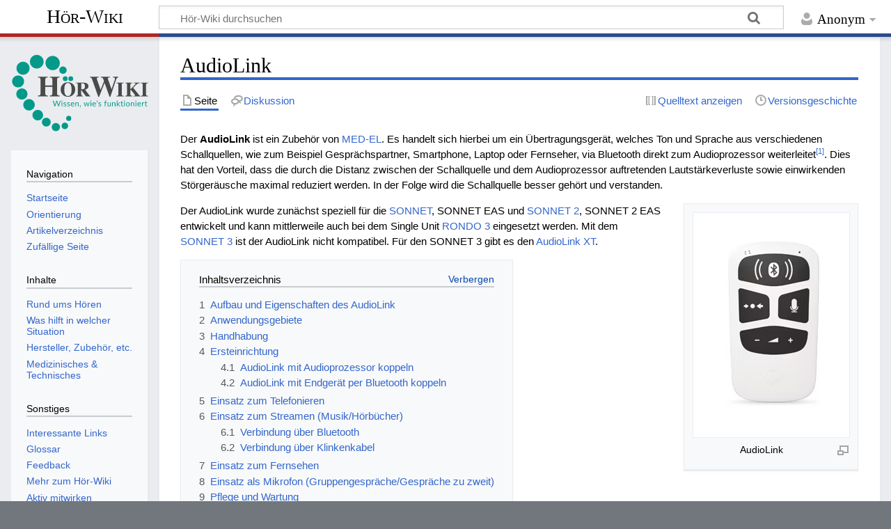

--- FILE ---
content_type: text/html; charset=UTF-8
request_url: https://hoer-wiki.tech/index.php?title=AudioLink
body_size: 11657
content:
<!DOCTYPE html>
<html class="client-nojs" lang="de" dir="ltr">
<head>
<meta charset="UTF-8">
<title>AudioLink – Hör-Wiki</title>
<script>document.documentElement.className="client-js";RLCONF={"wgBreakFrames":false,"wgSeparatorTransformTable":[",\t.",".\t,"],"wgDigitTransformTable":["",""],"wgDefaultDateFormat":"dmy","wgMonthNames":["","Januar","Februar","März","April","Mai","Juni","Juli","August","September","Oktober","November","Dezember"],"wgRequestId":"aWpT5SzrV1qk2fbTDdnU2wAABqI","wgCanonicalNamespace":"","wgCanonicalSpecialPageName":false,"wgNamespaceNumber":0,"wgPageName":"AudioLink","wgTitle":"AudioLink","wgCurRevisionId":8530,"wgRevisionId":8530,"wgArticleId":141,"wgIsArticle":true,"wgIsRedirect":false,"wgAction":"view","wgUserName":null,"wgUserGroups":["*"],"wgCategories":["Zubehör","MED-EL"],"wgPageViewLanguage":"de","wgPageContentLanguage":"de","wgPageContentModel":"wikitext","wgRelevantPageName":"AudioLink","wgRelevantArticleId":141,"wgIsProbablyEditable":false,"wgRelevantPageIsProbablyEditable":false,"wgRestrictionEdit":[],"wgRestrictionMove":[],"wgCollapsibleVectorEnabledModules":{"collapsiblenav":true,
"experiments":true},"wgVisualEditor":{"pageLanguageCode":"de","pageLanguageDir":"ltr","pageVariantFallbacks":"de"},"wgEditSubmitButtonLabelPublish":false};RLSTATE={"site.styles":"ready","user.styles":"ready","user":"ready","user.options":"loading","ext.cite.styles":"ready","skins.timeless":"ready","ext.visualEditor.desktopArticleTarget.noscript":"ready"};RLPAGEMODULES=["ext.cite.ux-enhancements","mediawiki.page.media","site","mediawiki.page.ready","mediawiki.toc","skins.timeless.js","ext.visualEditor.desktopArticleTarget.init","ext.visualEditor.targetLoader"];</script>
<script>(RLQ=window.RLQ||[]).push(function(){mw.loader.impl(function(){return["user.options@12s5i",function($,jQuery,require,module){mw.user.tokens.set({"patrolToken":"+\\","watchToken":"+\\","csrfToken":"+\\"});
}];});});</script>
<link rel="stylesheet" href="/load.php?lang=de&amp;modules=ext.cite.styles%7Cext.visualEditor.desktopArticleTarget.noscript%7Cskins.timeless&amp;only=styles&amp;skin=timeless">
<script async="" src="/load.php?lang=de&amp;modules=startup&amp;only=scripts&amp;raw=1&amp;skin=timeless"></script>
<!--[if IE]><link rel="stylesheet" href="/skins/Timeless/resources/IE9fixes.css?ffe73" media="screen"><![endif]--><style>.ca-edit { display: none !important; }</style><style>#p-tb { display: none; }</style>
<meta name="ResourceLoaderDynamicStyles" content="">
<link rel="stylesheet" href="/load.php?lang=de&amp;modules=site.styles&amp;only=styles&amp;skin=timeless">
<meta name="generator" content="MediaWiki 1.41.1">
<meta name="robots" content="max-image-preview:standard">
<meta name="format-detection" content="telephone=no">
<meta name="viewport" content="width=device-width, initial-scale=1.0, user-scalable=yes, minimum-scale=0.25, maximum-scale=5.0">
<link rel="icon" href="/resources/assets/hoerwiki_rgb_fav.png">
<link rel="search" type="application/opensearchdescription+xml" href="/opensearch_desc.php" title="Hör-Wiki (de)">
<link rel="EditURI" type="application/rsd+xml" href="https://hoer-wiki.tech/api.php?action=rsd">
<link rel="alternate" type="application/atom+xml" title="Atom-Feed für „Hör-Wiki“" href="/index.php?title=Spezial:Letzte_%C3%84nderungen&amp;feed=atom">
</head>
<body class="mediawiki ltr sitedir-ltr mw-hide-empty-elt ns-0 ns-subject page-AudioLink rootpage-AudioLink skin-timeless action-view skin--responsive"><div id="mw-wrapper"><div id="mw-header-container" class="ts-container"><div id="mw-header" class="ts-inner"><div id="user-tools"><div id="personal"><h2><span>Anonym</span></h2><div id="personal-inner" class="dropdown"><div role="navigation" class="mw-portlet" id="p-personal" title="Benutzermenü" aria-labelledby="p-personal-label"><h3 id="p-personal-label" lang="de" dir="ltr">Nicht angemeldet</h3><div class="mw-portlet-body"><ul lang="de" dir="ltr"><li id="pt-login" class="mw-list-item"><a href="/index.php?title=Spezial:Anmelden&amp;returnto=AudioLink" title="Sich anzumelden wird gerne gesehen, ist jedoch nicht zwingend erforderlich. [o]" accesskey="o"><span>Anmelden</span></a></li></ul></div></div></div></div></div><div id="p-logo-text" class="mw-portlet" role="banner"><a id="p-banner" class="mw-wiki-title" href="/wiki/Startseite">Hör-Wiki</a></div><div class="mw-portlet" id="p-search"><h3 lang="de" dir="ltr"><label for="searchInput">Suche</label></h3><form action="/index.php" id="searchform"><div id="simpleSearch"><div id="searchInput-container"><input type="search" name="search" placeholder="Hör-Wiki durchsuchen" aria-label="Hör-Wiki durchsuchen" autocapitalize="sentences" title="Hör-Wiki durchsuchen [f]" accesskey="f" id="searchInput"></div><input type="hidden" value="Spezial:Suche" name="title"><input class="searchButton mw-fallbackSearchButton" type="submit" name="fulltext" title="Suche nach Seiten, die diesen Text enthalten" id="mw-searchButton" value="Suchen"><input class="searchButton" type="submit" name="go" title="Gehe direkt zu der Seite mit genau diesem Namen, falls sie vorhanden ist." id="searchButton" value="Seite"></div></form></div></div><div class="visualClear"></div></div><div id="mw-header-hack" class="color-bar"><div class="color-middle-container"><div class="color-middle"></div></div><div class="color-left"></div><div class="color-right"></div></div><div id="mw-header-nav-hack"><div class="color-bar"><div class="color-middle-container"><div class="color-middle"></div></div><div class="color-left"></div><div class="color-right"></div></div></div><div id="menus-cover"></div><div id="mw-content-container" class="ts-container"><div id="mw-content-block" class="ts-inner"><div id="mw-content-wrapper"><div id="mw-content"><div id="content" class="mw-body" role="main"><div class="mw-indicators">
</div>
<h1 id="firstHeading" class="firstHeading mw-first-heading"><span class="mw-page-title-main">AudioLink</span></h1><div id="bodyContentOuter"><div id="siteSub">Aus Hör-Wiki</div><div id="mw-page-header-links"><div role="navigation" class="mw-portlet tools-inline" id="p-namespaces" aria-labelledby="p-namespaces-label"><h3 id="p-namespaces-label" lang="de" dir="ltr">Namensräume</h3><div class="mw-portlet-body"><ul lang="de" dir="ltr"><li id="ca-nstab-main" class="selected mw-list-item"><a href="/wiki/AudioLink" title="Seiteninhalt anzeigen [c]" accesskey="c"><span>Seite</span></a></li><li id="ca-talk" class="mw-list-item"><a href="/wiki/Diskussion:AudioLink" rel="discussion" title="Diskussion zum Seiteninhalt [t]" accesskey="t"><span>Diskussion</span></a></li></ul></div></div><div role="navigation" class="mw-portlet tools-inline" id="p-more" aria-labelledby="p-more-label"><h3 id="p-more-label" lang="de" dir="ltr">Mehr</h3><div class="mw-portlet-body"><ul lang="de" dir="ltr"><li id="ca-more" class="dropdown-toggle mw-list-item"><span>Mehr</span></li></ul></div></div><div role="navigation" class="mw-portlet tools-inline" id="p-views" aria-labelledby="p-views-label"><h3 id="p-views-label" lang="de" dir="ltr">Seitenaktionen</h3><div class="mw-portlet-body"><ul lang="de" dir="ltr"><li id="ca-view" class="selected mw-list-item"><a href="/wiki/AudioLink"><span>Lesen</span></a></li><li id="ca-viewsource" class="mw-list-item"><a href="/index.php?title=AudioLink&amp;action=edit" title="Diese Seite ist geschützt. Ihr Quelltext kann dennoch angesehen und kopiert werden. [e]" accesskey="e"><span>Quelltext anzeigen</span></a></li><li id="ca-history" class="mw-list-item"><a href="/index.php?title=AudioLink&amp;action=history" title="Frühere Versionen dieser Seite [h]" accesskey="h"><span>Versionsgeschichte</span></a></li></ul></div></div></div><div class="visualClear"></div><div id="bodyContent"><div id="contentSub"><div id="mw-content-subtitle"></div></div><div id="mw-content-text" class="mw-body-content mw-content-ltr" lang="de" dir="ltr"><div class="mw-parser-output"><p>Der <b>AudioLink</b> ist ein Zubehör von <a href="/wiki/MED-EL" title="MED-EL">MED-EL</a>. Es handelt sich hierbei um ein Übertragungsgerät, welches Ton und Sprache aus verschiedenen Schallquellen, wie zum Beispiel Gesprächspartner, Smartphone, Laptop oder Fernseher, via Bluetooth direkt zum Audioprozessor weiterleitet<sup id="cite_ref-1" class="reference"><a href="#cite_note-1">&#91;1&#93;</a></sup>. Dies hat den Vorteil, dass die durch die Distanz zwischen der Schallquelle und dem Audioprozessor auftretenden Lautstärkeverluste sowie einwirkenden Störgeräusche maximal reduziert werden. In der Folge wird die Schallquelle besser gehört und verstanden. 
</p>
<figure class="mw-default-size" typeof="mw:File/Thumb"><a href="/wiki/Datei:AudioLink_neu.jpg" class="mw-file-description"><img src="/images/b/b3/AudioLink_neu.jpg" decoding="async" width="224" height="322" class="mw-file-element" /></a><figcaption><center>AudioLink</center></figcaption></figure>
<p>Der AudioLink wurde zunächst speziell für die <a href="/wiki/SONNET" title="SONNET">SONNET</a>, SONNET EAS und <a href="/wiki/SONNET_2" title="SONNET 2">SONNET 2</a>, SONNET 2 EAS entwickelt und kann mittlerweile auch bei dem Single Unit <a href="/wiki/RONDO_3" title="RONDO 3">RONDO 3</a> eingesetzt werden. 
Mit dem <a href="/wiki/SONNET_3" title="SONNET 3">SONNET 3</a> ist der AudioLink nicht kompatibel. Für den SONNET 3 gibt es den <a href="/wiki/AudioLink_XT" title="AudioLink XT">AudioLink XT</a>.
</p>
<div id="toc" class="toc" role="navigation" aria-labelledby="mw-toc-heading"><input type="checkbox" role="button" id="toctogglecheckbox" class="toctogglecheckbox" style="display:none" /><div class="toctitle" lang="de" dir="ltr"><h2 id="mw-toc-heading">Inhaltsverzeichnis</h2><span class="toctogglespan"><label class="toctogglelabel" for="toctogglecheckbox"></label></span></div>
<ul>
<li class="toclevel-1 tocsection-1"><a href="#Aufbau_und_Eigenschaften_des_AudioLink"><span class="tocnumber">1</span> <span class="toctext">Aufbau und Eigenschaften des AudioLink</span></a></li>
<li class="toclevel-1 tocsection-2"><a href="#Anwendungsgebiete"><span class="tocnumber">2</span> <span class="toctext">Anwendungsgebiete</span></a></li>
<li class="toclevel-1 tocsection-3"><a href="#Handhabung"><span class="tocnumber">3</span> <span class="toctext">Handhabung</span></a></li>
<li class="toclevel-1 tocsection-4"><a href="#Ersteinrichtung"><span class="tocnumber">4</span> <span class="toctext">Ersteinrichtung</span></a>
<ul>
<li class="toclevel-2 tocsection-5"><a href="#AudioLink_mit_Audioprozessor_koppeln"><span class="tocnumber">4.1</span> <span class="toctext">AudioLink mit Audioprozessor koppeln</span></a></li>
<li class="toclevel-2 tocsection-6"><a href="#AudioLink_mit_Endgerät_per_Bluetooth_koppeln"><span class="tocnumber">4.2</span> <span class="toctext">AudioLink mit Endgerät per Bluetooth koppeln</span></a></li>
</ul>
</li>
<li class="toclevel-1 tocsection-7"><a href="#Einsatz_zum_Telefonieren"><span class="tocnumber">5</span> <span class="toctext">Einsatz zum Telefonieren</span></a></li>
<li class="toclevel-1 tocsection-8"><a href="#Einsatz_zum_Streamen_(Musik/Hörbücher)"><span class="tocnumber">6</span> <span class="toctext">Einsatz zum Streamen (Musik/Hörbücher)</span></a>
<ul>
<li class="toclevel-2 tocsection-9"><a href="#Verbindung_über_Bluetooth"><span class="tocnumber">6.1</span> <span class="toctext">Verbindung über Bluetooth</span></a></li>
<li class="toclevel-2 tocsection-10"><a href="#Verbindung_über_Klinkenkabel"><span class="tocnumber">6.2</span> <span class="toctext">Verbindung über Klinkenkabel</span></a></li>
</ul>
</li>
<li class="toclevel-1 tocsection-11"><a href="#Einsatz_zum_Fernsehen"><span class="tocnumber">7</span> <span class="toctext">Einsatz zum Fernsehen</span></a></li>
<li class="toclevel-1 tocsection-12"><a href="#Einsatz_als_Mikrofon_(Gruppengespräche/Gespräche_zu_zweit)"><span class="tocnumber">8</span> <span class="toctext">Einsatz als Mikrofon (Gruppengespräche/Gespräche zu zweit)</span></a></li>
<li class="toclevel-1 tocsection-13"><a href="#Pflege_und_Wartung"><span class="tocnumber">9</span> <span class="toctext">Pflege und Wartung</span></a></li>
<li class="toclevel-1 tocsection-14"><a href="#Lieferumfang_von_MED-EL"><span class="tocnumber">10</span> <span class="toctext">Lieferumfang von MED-EL</span></a></li>
<li class="toclevel-1 tocsection-15"><a href="#Garantie"><span class="tocnumber">11</span> <span class="toctext">Garantie</span></a></li>
<li class="toclevel-1 tocsection-16"><a href="#Anwendererfahrungen/Tipps"><span class="tocnumber">12</span> <span class="toctext">Anwendererfahrungen/Tipps</span></a></li>
<li class="toclevel-1 tocsection-17"><a href="#Weblinks"><span class="tocnumber">13</span> <span class="toctext">Weblinks</span></a></li>
<li class="toclevel-1 tocsection-18"><a href="#Anleitungen"><span class="tocnumber">14</span> <span class="toctext">Anleitungen</span></a></li>
<li class="toclevel-1 tocsection-19"><a href="#Einzelnachweise"><span class="tocnumber">15</span> <span class="toctext">Einzelnachweise</span></a></li>
</ul>
</div>

<h2><span class="mw-headline" id="Aufbau_und_Eigenschaften_des_AudioLink">Aufbau und Eigenschaften des AudioLink</span></h2>
<figure class="mw-default-size" typeof="mw:File/Thumb"><a href="/wiki/Datei:AudioLink_Aufbau_1.jpg" class="mw-file-description"><img src="/images/thumb/f/fb/AudioLink_Aufbau_1.jpg/300px-AudioLink_Aufbau_1.jpg" decoding="async" width="300" height="207" class="mw-file-element" srcset="/images/thumb/f/fb/AudioLink_Aufbau_1.jpg/450px-AudioLink_Aufbau_1.jpg 1.5x, /images/thumb/f/fb/AudioLink_Aufbau_1.jpg/600px-AudioLink_Aufbau_1.jpg 2x" /></a><figcaption><center> Aufbau AudioLink</center></figcaption></figure>
<p>Der AudioLink ist 68 mm lang, 38 mm breit, 13 mm dick und wiegt 32 g.
</p><p>Er besitzt folgende Merkmale:
</p>
<ul><li>Gehäuseintegriertes Mikrofon</li>
<li>Statusleuchte / Statusanzeige</li>
<li>Direkten Audioeingang (DAI) und Micro-USB Anschluss (u.a. für den Ladevorgang)</li>
<li>Gummiabdeckung für die Anschlüsse Audiobuchse und Micro-USB Buchse</li>
<li>4 Tasten dienen für Einstellungen (Mikrofon, Lautstärkeregler, Haupttaste, Mix-Taste)</li>
<li>Für bilaterale Nutzer geeignet</li>
<li>Austauschbarer Lithium-Polymer-Akku <b>Hinweis:</b> Liegt die Batterieleistung unter 2 Stunden, sollte die Batterie getauscht werden. Hierzu bitte den MED-EL Kundendienst kontaktieren.</li>
<li>Arbeitet mit 2,4 GHz Wireless Hochfrequenzverbindung</li>
<li>Spritzwasserfest nach IP52 Standard</li>
<li>Reichweite von 3 Metern (maximale Entfernung für die Signalübertragung via Bluetooth zwischen AudioLink und Audioprozessor)</li></ul>
<h2><span class="mw-headline" id="Anwendungsgebiete">Anwendungsgebiete</span></h2>
<p>Der AudioLink kann für folgende Situationen zum besseren Hören eingesetzt werden: 
</p>
<ul><li><a href="/wiki/Telefonieren" title="Telefonieren">Telefonieren</a></li>
<li><a href="/wiki/H%C3%B6ren_von_Musik,_Podcast,_H%C3%B6rbuch" class="mw-redirect" title="Hören von Musik, Podcast, Hörbuch">Hören von Musik, Podcast, Hörbuch</a></li>
<li><a href="/wiki/Fernsehen" title="Fernsehen">Fernsehen</a></li>
<li><a href="/index.php?title=Gruppengespr%C3%A4che&amp;action=edit&amp;redlink=1" class="new" title="Gruppengespräche (Seite nicht vorhanden)">Gruppengespräche</a></li>
<li><a href="/wiki/Gespr%C3%A4che_zu_zweit" title="Gespräche zu zweit">Gespräche zu zweit</a></li></ul>
<h2><span class="mw-headline" id="Handhabung">Handhabung</span></h2>
<ul><li>Audiolink zusammenbauen (siehe <sup id="cite_ref-2" class="reference"><a href="#cite_note-2">&#91;Anleitungen 1&#93;</a></sup>)</li></ul>
<ul><li>Audiolink zerlegen (siehe <sup id="cite_ref-3" class="reference"><a href="#cite_note-3">&#91;Anleitungen 2&#93;</a></sup>)</li></ul>
<ul><li>Audiolink aufladen (siehe <sup id="cite_ref-4" class="reference"><a href="#cite_note-4">&#91;Anleitungen 3&#93;</a></sup>)</li></ul>
<ul><li>Audiolink Ein-/Ausschalten (siehe <sup id="cite_ref-5" class="reference"><a href="#cite_note-5">&#91;Anleitungen 4&#93;</a></sup>)</li></ul>
<ul><li>Audiolink Statusleuchte deuten (siehe <sup id="cite_ref-6" class="reference"><a href="#cite_note-6">&#91;Anleitungen 5&#93;</a></sup>)</li></ul>
<h2><span class="mw-headline" id="Ersteinrichtung">Ersteinrichtung</span></h2>
<h3><span class="mw-headline" id="AudioLink_mit_Audioprozessor_koppeln">AudioLink mit Audioprozessor koppeln</span></h3>
<p>Zunächst muss der AudioLink mit dem Audioprozessor gekoppelt werden<sup id="cite_ref-7" class="reference"><a href="#cite_note-7">&#91;2&#93;</a></sup> (siehe auch Video<sup id="cite_ref-8" class="reference"><a href="#cite_note-8">&#91;Anleitungen 6&#93;</a></sup>).
</p>
<ol><li>Audioprozessor ausschalten.</li>
<li>AudioLink einschalten (Haupttaste 2 Sekunden lang drücken) und sicherstellen, dass sich dieser im Standby-Modus befindet. Das Statuslicht (rechts oben im Gehäuse) sollte grün oder orange aufleuchten.</li>
<li>Die DL-Spule <sup id="cite_ref-9" class="reference"><a href="#cite_note-9">&#91;3&#93;</a></sup>, also den Spulenträger, auf den Lautstärkeregler des AudioLink legen.</li>
<li>Audioprozessor einschalten.</li></ol>
<p>Das linke und rechte Verbindungssymbol in der Haupttaste sollte gleichzeitig aufleuchten um anzuzeigen, dass die Verbindung besteht. Der Audioprozessor empfängt nun Audiosignale vom AudioLink.
Bei einer beidseitigen CI-Versorgung müssen die Audioprozessoren korrekt für die rechte und linke Ohrseite eingestellt sein. Dafür ist der Audiologe zuständig.
</p>
<h3><span id="AudioLink_mit_Endger.C3.A4t_per_Bluetooth_koppeln"></span><span class="mw-headline" id="AudioLink_mit_Endgerät_per_Bluetooth_koppeln">AudioLink mit Endgerät per Bluetooth koppeln</span></h3>
<p>Soll die Bluetoothverbindung genutzt werden, muss (danach) der AudioLink mit dem Endgerät per Bluetooth gekoppelt werden<sup id="cite_ref-10" class="reference"><a href="#cite_note-10">&#91;4&#93;</a></sup> (siehe auch Video<sup id="cite_ref-11" class="reference"><a href="#cite_note-11">&#91;Anleitungen 7&#93;</a></sup>).
</p>
<ol><li>AudioLink nah an das koppelnde Gerät legen.</li>
<li>AudioLink einschalten und sicherstellen, dass sich dieser im Standby-Modus befindet. Dabei leuchtet das grüne oder orange Licht oben rechts im Gehäuse.</li>
<li>Bluetooth am AudioLink aktivieren. Hierzu die Mix- und Mikrofontasten (linke und rechte Taste in der Mitte des AudioLinks) ca. 2 Sekunden lang gleichzeitig drücken, bis das Bluetooth-Verbindungssymbol auf der Haupttaste blau blinkt.</li>
<li>Bluetooth auf dem Endgerät aktivieren und nach verfügbaren Geräten suchen.</li>
<li>„MED-EL AudioLink“ auswählen und die Verbindung herstellen. Wird nach einem Code gefragt, „0000“ eingeben! Bzw. beim Apple-Smartphone 'Sync von Kontakten und Favoriten' mit der Buttontaste 'erlauben' anwählen.</li></ol>
<p>Anschließend wird der AudioLink in den Bluetooth-Einstellungen des Handys als gekoppeltes Gerät angezeigt.
</p><p><span id="AudioLinkTelefonieren">
</span></p>
<h2><span class="mw-headline" id="Einsatz_zum_Telefonieren">Einsatz zum Telefonieren</span></h2>
<p>Der AudioLink überträgt das Gespräch direkt an den Audioprozessor und dient als Mikrofon. Das Telefonieren kann freihändig erfolgen.
</p><p><i>Voraussetzung:</i> Telefon bzw. Smartphone ist über Bluetooth mit dem AudioLink verbunden (siehe auch: <i><a class="mw-selflink-fragment" href="#AudioLink_mit_Endgerät_per_Bluetooth_koppeln">AudioLink mit Endgerät per Bluetooth koppeln</a></i>).
</p>
<ol><li>Bei Anruf die Haupttaste am AudioLink drücken, um den Anruf entgegenzunehmen<sup id="cite_ref-12" class="reference"><a href="#cite_note-12">&#91;5&#93;</a></sup> (siehe Video<sup id="cite_ref-13" class="reference"><a href="#cite_note-13">&#91;Anleitungen 8&#93;</a></sup>).</li>
<li>Nach Gesprächsende erneut die Haupttaste vom AudioLink drücken um aufzulegen.</li></ol>
<p>Während des Telefonats ist das Gespräch über den Audioprozessor hörbar.
</p><p><br />
</p>
<h2><span id="Einsatz_zum_Streamen_.28Musik.2FH.C3.B6rb.C3.BCcher.29"></span><span class="mw-headline" id="Einsatz_zum_Streamen_(Musik/Hörbücher)">Einsatz zum Streamen (Musik/Hörbücher)</span></h2>
<figure class="mw-default-size" typeof="mw:File/Thumb"><a href="/wiki/Datei:MedEL_Sonnet_2021_09_01_(2).png" class="mw-file-description"><img src="/images/thumb/9/93/MedEL_Sonnet_2021_09_01_%282%29.png/300px-MedEL_Sonnet_2021_09_01_%282%29.png" decoding="async" width="300" height="690" class="mw-file-element" srcset="/images/9/93/MedEL_Sonnet_2021_09_01_%282%29.png 1.5x" /></a><figcaption><center> Signalweg AudioLink</center></figcaption></figure>
<h3><span id="Verbindung_.C3.BCber_Bluetooth"></span><span class="mw-headline" id="Verbindung_über_Bluetooth">Verbindung über Bluetooth</span></h3>
<p><i>Voraussetzung:</i> <a href="/wiki/App_Audio2ear" class="mw-redirect" title="App Audio2ear">App Audio2ear</a> muss auf dem Endgerät (z.B. Smartphone) vorhanden sein und die Bluetooth-Verbindung zwischen Endgerät und AudioLink muss aktiv (siehe oben AudioLink mit Endgerät per Bluetooth koppeln) sein.
</p>
<ol><li><a href="/wiki/App_Audio2ear" class="mw-redirect" title="App Audio2ear">App Audio2ear</a> öffnen.</li>
<li>Streaming Taste der App auf 'ON' schalten (Taste in der App leuchtet türkis).</li></ol>
<p>Nun ist es möglich Musik, Hörbücher etc. auf den Audioprozessor zu streamen.
</p>
<h3><span id="Verbindung_.C3.BCber_Klinkenkabel"></span><span class="mw-headline" id="Verbindung_über_Klinkenkabel">Verbindung über Klinkenkabel</span></h3>
<p><b>VARIANTE 1:</b>
</p>
<ol><li>Die Stereoanlage / Smartphone o.ä. über die 3,5 mm Klinke mit der Dockingstation verbinden.</li>
<li>AudioLink in die Dockingstation setzen.</li>
<li>Audiolink muss eingeschaltet sein (Haupttaste 2 Sekunden lang drücken). Dabei leuchtet die grüne bzw. orange Statusleuchte oben rechts im Gehäuse.</li></ol>
<p>Nun ist es möglich Musik, Hörbücher etc. auf den Audioprozessor zu streamen. <br />
</p><p><b>VARIANTE 2:</b>
</p>
<ol><li>Die Stereoanlage / Smartphone o.ä. mit der 3,5 mm Klinke verbinden.</li>
<li>3,5 mm Klinke in den Adapter der 2,5 mm Klinke stecken.</li>
<li>2,5 mm Klinke mit dem AudioLink verbinden</li>
<li>Audiolink muss eingeschaltet sein (Haupttaste 2 Sekunden lang drücken). Dabei leuchtet die grüne bzw. orange Statusleuchte oben rechts im Gehäuse.</li></ol>
<p>Nun ist es möglich Musik, Hörbücher etc. auf den Audioprozessor zu streamen.
<span id="AudioLinkFernsehen">
</span></p>
<h2><span class="mw-headline" id="Einsatz_zum_Fernsehen">Einsatz zum Fernsehen</span></h2>
<ol><li>Die Dockingstation vom AudioLink über das mitgelieferte Cinch-Kabel mit dem Fernseher verbinden<sup id="cite_ref-14" class="reference"><a href="#cite_note-14">&#91;6&#93;</a></sup> (siehe hierzu auch das Video<sup id="cite_ref-15" class="reference"><a href="#cite_note-15">&#91;Anleitungen 9&#93;</a></sup>).</li>
<li>Den AudioLink in die Dockingstation setzen.</li>
<li>Fernseher muss eingeschaltet sein.</li>
<li>Audiolink muss eingeschaltet sein (Haupttaste 2 Sekunden lang drücken). Dabei leuchtet die grüne bzw. orange Statusleuchte oben rechts im Gehäuse.</li>
<li>Mikrofontaste drücken, um die Übertragung zu starten.</li></ol>
<ul><li>Um Umgebungsgeräusche im Raum auszublenden, Mix-Taste am AudioLink ausschalten.</li></ul>
<p>Nun ist es möglich, das TV Programm zu streamen.
<span id="AudioLinkMikrofon">
</span></p>
<h2><span id="Einsatz_als_Mikrofon_.28Gruppengespr.C3.A4che.2FGespr.C3.A4che_zu_zweit.29"></span><span class="mw-headline" id="Einsatz_als_Mikrofon_(Gruppengespräche/Gespräche_zu_zweit)">Einsatz als Mikrofon (Gruppengespräche/Gespräche zu zweit)</span></h2>
<p>Der AudioLink kann als externes, kabelloses (Fern)Mikrofon benutzt werden, um Töne und Sprache aus der Umgebung zu erfassen und an den Audioprozessor zu senden<sup id="cite_ref-16" class="reference"><a href="#cite_note-16">&#91;7&#93;</a></sup>. 
</p>
<ol><li>Der Audiolink muss eingeschaltet (Haupttaste 2 Sekunden lang drücken) sein. Dabei leuchtet die grüne bzw. orange Statusleuchte oben rechts im Gehäuse.</li>
<li>Mikrofontaste drücken, um die Übertragung zu starten.</li></ol>
<ul><li>Um nur die Sprache einer bestimmten Person zu hören: AudioLink-Mikrofon auf Sprecher ausrichten (per Halteclip oder Umhängeband auf Brusthöhe am Redner / an der Rednerin befestigen) und die Mix-Taste muss ausgeschaltet sein.</li>
<li>Um alle Umgebungsgeräusche oder weitere Personen mitzuhören: Mix-Taste drücken. Gegebenenfalls auch den AudioLink in die Mitte der Gesprächsrunde stellen.</li></ul>
<h2><span class="mw-headline" id="Pflege_und_Wartung">Pflege und Wartung</span></h2>
<p>Um eine lange Lebens- und Einsatzdauer vom AudioLink zu gewährleisten, sind folgende Regeln zu beachten:
</p>
<ul><li>AudioLink nicht fallen lassen.</li>
<li>Bei Nichtbenutzung geschützt vor Flüssigkeiten, Staub und extremen Temperaturen aufbewahren.</li>
<li>Zur Reinigung lediglich ein leicht mit Wasser angefeuchtetes Tuch verwenden.</li>
<li>Bei Nässe nur mit Trockentuch abwischen und an Luft trocknen lassen.</li>
<li>AudioLink ausschließlich zum Austauschen des Akkus öffnen. Zum Trennen von Akku und Prozessorteil nur den mitgelieferten AudioLink Öffner verwenden.</li>
<li>Keine eigenständige Reparatur vornehmen, da sonst der Garantieanspruch erlischt.</li></ul>
<h2><span class="mw-headline" id="Lieferumfang_von_MED-EL">Lieferumfang von MED-EL</span></h2>
<figure class="mw-default-size" typeof="mw:File/Thumb"><a href="/wiki/Datei:AudioLink_Kit.jpg" class="mw-file-description"><img src="/images/thumb/e/e5/AudioLink_Kit.jpg/300px-AudioLink_Kit.jpg" decoding="async" width="300" height="416" class="mw-file-element" srcset="/images/thumb/e/e5/AudioLink_Kit.jpg/450px-AudioLink_Kit.jpg 1.5x, /images/thumb/e/e5/AudioLink_Kit.jpg/600px-AudioLink_Kit.jpg 2x" /></a><figcaption><center>Im Kit enthaltene Systembestandteile</center></figcaption></figure>
<p>Das AudioLink Kit<sup id="cite_ref-AudioLink_17-0" class="reference"><a href="#cite_note-AudioLink-17">&#91;8&#93;</a></sup> enthält:
</p>
<ol><li>AudioLink Haupteinheit (Oberteil)</li>
<li>AudioLink Akku (Unterteil)</li>
<li>AudioLink Öffner</li>
<li>AudioLink Clip</li>
<li>Dockingstation</li>
<li>Bedienungsanleitung / Benutzerhandbuch</li>
<li>Schnellanleitung</li>
<li>USB-Stromanschluss mit länderspezifischen Steckern</li>
<li>Mikro USB-Kabel</li>
<li>Stereokabel mit zwei 3,5 mm Audiosteckern</li>
<li>Adapterkabel mit einem 2,5 mm Audiostecker und einer 3,5 mm Buchse</li>
<li>Stereokabel mit einem 3,5 mm Audiostecker und Cinch-Steckern</li>
<li>Trageband</li>
<li>Tasche</li></ol>
<h2><span class="mw-headline" id="Garantie">Garantie</span></h2>
<p>Der AudioLink hat eine Garantiezeit von einem Jahr.
</p>
<h2><span id="Anwendererfahrungen.2FTipps"></span><span class="mw-headline" id="Anwendererfahrungen/Tipps">Anwendererfahrungen/Tipps</span></h2>
<div style="font-style:italic;">
<ul><li>Streamen mit Computer/PC per Bluetooth ist sehr störanfällig, besser den AudioLink in Dockingstation setzen und den Computer/PC mit 3,5mm Audiokabel verbinden.</li>
<li>Streamen mit Handy/Smartphone und Tablet kann vereinzelt auch störanfällig sein. In der Regel funktioniert das Streamen über Bluetooth besser. Mit Audiokabelstecker 3,5 und 2,5mm ist das Streamen ebenfalls stabiler.</li>
<li>Bluetooth-Reichweite: Es ist wichtig, die Reichweite von Bluetooth zu beachten, um eine stabile Verbindung sicherzustellen.</li>
<li>Lautstärke: Die Lautstärke sollte sowohl am Endgerät als auch am AudioLink selbst angepasst werden. Um die Akkulaufzeit des AudioLinks sowie die Batterien oder Akkus der Prozessoren  zu schonen.  empfiehlt es sich, die Lautstärke am AudioLink auf eine niedrige Stufe zu stellen und die Einstellung am Endgerät vorzunehmen.</li>
<li>Akkulaufzeit: Vor längeren Sitzungen sollte der AudioLink vollständig aufgeladen werden.</li>
<li>Firmware/Software-Updates: Regelmäßige Überprüfung auf Software-Updates für den AudioLink stellt sicher, dass das Gerät stets die beste Leistung und Kompatibilität bietet.</li></ul>
</div>
<h2><span class="mw-headline" id="Weblinks">Weblinks</span></h2>
<ul><li><a target="_blank" rel="nofollow noreferrer noopener" class="external text" href="https://www.medel.com/de/support/product-support/accessories/audiolink/audiolink_overview">MED-EL Informationsseite AudioLink</a></li>
<li><a target="_blank" rel="nofollow noreferrer noopener" class="external text" href="https://www.youtube.com/watch?v=SrFFs7FPuys&amp;list=PLT_--N4wea5AFcUaBnHlfFMwdcCXDlXth">MED-EL auf Youtube: Alle AudioLink Hands-On Videos</a></li>
<li><a target="_blank" rel="nofollow noreferrer noopener" class="external text" href="https://www.medel.com/de/support/product-support/accessories/audiolink/downloads">MED-EL Downloads zum AudioLink (z.B. Quick Start Guide)</a></li></ul>
<h2><span class="mw-headline" id="Anleitungen">Anleitungen</span></h2>
<div class="mw-references-wrap"><ol class="references">
<li id="cite_note-2"><span class="mw-cite-backlink"><a href="#cite_ref-2">↑</a></span> <span class="reference-text"><a target="_blank" rel="nofollow noreferrer noopener" class="external text" href="https://www.medel.com/de/support/product-support/accessories/audiolink/audiolink_assembling">MED-EL Internetseite Anleitung AudioLink zusammenbauen</a></span>
</li>
<li id="cite_note-3"><span class="mw-cite-backlink"><a href="#cite_ref-3">↑</a></span> <span class="reference-text"><a target="_blank" rel="nofollow noreferrer noopener" class="external text" href="https://www.medel.com/de/support/product-support/accessories/audiolink/audiolink_disassembling">MED-EL Internetseite Anleitung AudioLink zerlegen</a></span>
</li>
<li id="cite_note-4"><span class="mw-cite-backlink"><a href="#cite_ref-4">↑</a></span> <span class="reference-text"><a target="_blank" rel="nofollow noreferrer noopener" class="external text" href="https://www.medel.com/de/support/product-support/accessories/audiolink/audiolink_charging">MED-EL Internetseite Anleitung AudioLink aufladen</a></span>
</li>
<li id="cite_note-5"><span class="mw-cite-backlink"><a href="#cite_ref-5">↑</a></span> <span class="reference-text"><a target="_blank" rel="nofollow noreferrer noopener" class="external text" href="https://www.medel.com/de/support/product-support/accessories/audiolink/audiolink_switchonoff">MED-EL Internetseite Anleitung AudioLink Ein-/Ausschalten</a></span>
</li>
<li id="cite_note-6"><span class="mw-cite-backlink"><a href="#cite_ref-6">↑</a></span> <span class="reference-text"><a target="_blank" rel="nofollow noreferrer noopener" class="external text" href="https://www.medel.com/de/support/product-support/accessories/audiolink/audiolink_indicatorlights">MED-EL Internetseite Infoseite AudioLink Statusleuchte deuten</a></span>
</li>
<li id="cite_note-8"><span class="mw-cite-backlink"><a href="#cite_ref-8">↑</a></span> <span class="reference-text"><a target="_blank" rel="nofollow noreferrer noopener" class="external text" href="https://www.youtube.com/watch?v=Y0QVh6rAl64">MED-EL auf Youtube: AudioLink Hands-On: Pairing AudioLink With Your Behind-The-Ear Audio Processor</a></span>
</li>
<li id="cite_note-11"><span class="mw-cite-backlink"><a href="#cite_ref-11">↑</a></span> <span class="reference-text"><a target="_blank" rel="nofollow noreferrer noopener" class="external text" href="https://www.youtube.com/watch?v=w_RLONOLIKE">MED-EL auf Youtube: <i>AudioLink Hands-On: Pairing AudioLink With Your Bluetooth Device</i></a></span>
</li>
<li id="cite_note-13"><span class="mw-cite-backlink"><a href="#cite_ref-13">↑</a></span> <span class="reference-text"><a target="_blank" rel="nofollow noreferrer noopener" class="external text" href="https://www.youtube.com/watch?v=24eQIiyKOUs">MED-EL auf Youtube: <i>AudioLink Hands-On: Talking on the Phone</i></a></span>
</li>
<li id="cite_note-15"><span class="mw-cite-backlink"><a href="#cite_ref-15">↑</a></span> <span class="reference-text"><a target="_blank" rel="nofollow noreferrer noopener" class="external text" href="https://www.youtube.com/watch?v=fquzlgrEQnc">MED-EL auf Youtube: <i>AudioLink Hands-On: Watching TV</i></a></span>
</li>
</ol></div>
<p><small>MED-EL Videos in Youtube sind verfügbar in Englisch mit Untertiteln in verschiedenen Sprachen. Die Sprache der Untertitel kann in den Einstellungen (Zahnrad) im Youtube-Videofenster umgestellt werden</small>
</p>
<h2><span class="mw-headline" id="Einzelnachweise">Einzelnachweise</span></h2>
<div class="mw-references-wrap"><ol class="references">
<li id="cite_note-1"><span class="mw-cite-backlink"><a href="#cite_ref-1">↑</a></span> <span class="reference-text"><a target="_blank" rel="nofollow noreferrer noopener" class="external text" href="https://www.medel.com/de/hearing-solutions/accessories/connectivity/audiolink">MED-EL Internetseite: AudioLink Verbindungsmöglichkeiten</a></span>
</li>
<li id="cite_note-7"><span class="mw-cite-backlink"><a href="#cite_ref-7">↑</a></span> <span class="reference-text"><a target="_blank" rel="nofollow noreferrer noopener" class="external text" href="https://www.medel.com/de/support/product-support/accessories/audiolink/audiolink_pairingwithaudioprocessor">MED-EL Internetseite: AudioLink mit Audioprozessor koppeln</a></span>
</li>
<li id="cite_note-9"><span class="mw-cite-backlink"><a href="#cite_ref-9">↑</a></span> <span class="reference-text"><a target="_blank" rel="nofollow noreferrer noopener" class="external text" href="https://blog.medel.com/de/technologie/was-ist-eine-dl-spule/">MED-EL Internetseite: Was ist eine DL-Spule?</a></span>
</li>
<li id="cite_note-10"><span class="mw-cite-backlink"><a href="#cite_ref-10">↑</a></span> <span class="reference-text"><a target="_blank" rel="nofollow noreferrer noopener" class="external text" href="https://www.medel.com/de/support/product-support/accessories/audiolink/audiolink_pairingwithbluetoothdevice">MED-EL Internetseite: AudioLink verbinden mit Bluetooth-fähigen Geräten</a></span>
</li>
<li id="cite_note-12"><span class="mw-cite-backlink"><a href="#cite_ref-12">↑</a></span> <span class="reference-text"><a target="_blank" rel="nofollow noreferrer noopener" class="external text" href="https://www.medel.com/de/support/product-support/accessories/audiolink/audiolink_talkingonthephone">MED-EL Internetseite: Telefonieren mit AudioLink</a></span>
</li>
<li id="cite_note-14"><span class="mw-cite-backlink"><a href="#cite_ref-14">↑</a></span> <span class="reference-text"><a target="_blank" rel="nofollow noreferrer noopener" class="external text" href="https://www.medel.com/de/support/product-support/accessories/audiolink/audiolink_watchingtv">MED-EL Internetseite: Fernsehen über AudioLink</a></span>
</li>
<li id="cite_note-16"><span class="mw-cite-backlink"><a href="#cite_ref-16">↑</a></span> <span class="reference-text"><a target="_blank" rel="nofollow noreferrer noopener" class="external text" href="https://www.medel.com/de/support/product-support/accessories/audiolink/audiolink_remotemicrophone">MED-EL Internetseite: AudioLink als kabelloses Mikrofon</a></span>
</li>
<li id="cite_note-AudioLink-17"><span class="mw-cite-backlink"><a href="#cite_ref-AudioLink_17-0">↑</a></span> <span class="reference-text"><a target="_blank" rel="nofollow noreferrer noopener" class="external text" href="https://shop.de.medel.com/produkte/sonnet-2/in-verbindung-bleiben/1937/audiolink-kit">MED-EL Shop Audiolink</a></span>
</li>
</ol></div>
<!-- 
NewPP limit report
Cached time: 20260115151217
Cache expiry: 86400
Reduced expiry: false
Complications: [show‐toc]
CPU time usage: 0.055 seconds
Real time usage: 0.113 seconds
Preprocessor visited node count: 263/1000000
Post‐expand include size: 0/2097152 bytes
Template argument size: 0/2097152 bytes
Highest expansion depth: 2/100
Expensive parser function count: 0/100
Unstrip recursion depth: 0/20
Unstrip post‐expand size: 7810/5000000 bytes
-->
<!--
Transclusion expansion time report (%,ms,calls,template)
100.00%    0.000      1 -total
-->

<!-- Saved in parser cache with key dbs12886190-axlBd_:pcache:idhash:141-0!canonical and timestamp 20260115151217 and revision id 8530. Rendering was triggered because: page-view
 -->
</div></div><div class="printfooter">
Abgerufen von „<a dir="ltr" href="https://hoer-wiki.tech/index.php?title=AudioLink&amp;oldid=8530">https://hoer-wiki.tech/index.php?title=AudioLink&amp;oldid=8530</a>“</div>
<div class="visualClear"></div></div></div></div></div><div id="content-bottom-stuff"><div id="catlinks" class="catlinks" data-mw="interface"><div id="mw-normal-catlinks" class="mw-normal-catlinks"><a href="/wiki/Spezial:Kategorien" title="Spezial:Kategorien">Kategorien</a>: <ul><li><a href="/wiki/Kategorie:Zubeh%C3%B6r" title="Kategorie:Zubehör">Zubehör</a></li><li><a href="/wiki/Kategorie:MED-EL" title="Kategorie:MED-EL">MED-EL</a></li></ul></div></div></div></div><div id="mw-site-navigation"><div id="p-logo" class="mw-portlet" role="banner"><a class="mw-wiki-logo timeless-logo" href="/wiki/Startseite" title="Hauptseite"><img src="/resources/assets/hoerwiki-4c-web.svg"></a></div><div id="site-navigation" class="sidebar-chunk"><h2><span>Navigation</span></h2><div class="sidebar-inner"><div role="navigation" class="mw-portlet" id="p-navigation" aria-labelledby="p-navigation-label"><h3 id="p-navigation-label" lang="de" dir="ltr">Navigation</h3><div class="mw-portlet-body"><ul lang="de" dir="ltr"><li id="n-mainpage-description" class="mw-list-item"><a href="/wiki/Startseite" title="Hauptseite besuchen [z]" accesskey="z"><span>Startseite</span></a></li><li id="n-Orientierung" class="mw-list-item"><a href="/wiki/H%C3%B6r-Wiki:Orientierung"><span>Orientierung</span></a></li><li id="n-Artikelverzeichnis" class="mw-list-item"><a href="/wiki/Spezial:Alle_Seiten"><span>Artikelverzeichnis</span></a></li><li id="n-randompage" class="mw-list-item"><a href="/wiki/Spezial:Zuf%C3%A4llige_Seite" title="Zufällige Seite aufrufen [x]" accesskey="x"><span>Zufällige Seite</span></a></li></ul></div></div><div role="navigation" class="mw-portlet" id="p-Inhalte" aria-labelledby="p-Inhalte-label"><h3 id="p-Inhalte-label" lang="de" dir="ltr">Inhalte</h3><div class="mw-portlet-body"><ul lang="de" dir="ltr"><li id="n-Rund-ums-Hören" class="mw-list-item"><a href="/wiki/H%C3%B6r-Wiki:%C3%9Cbersicht_zu_allgemeinen_Seiten_rund_ums_H%C3%B6ren"><span>Rund ums Hören</span></a></li><li id="n-Was-hilft-in-welcher-Situation" class="mw-list-item"><a href="/wiki/H%C3%B6r-Wiki:%C3%9Cbersicht_zu_Seiten_f%C3%BCr_bestimmte_H%C3%B6rsituationen"><span>Was hilft in welcher Situation</span></a></li><li id="n-Hersteller,-Zubehör,-etc." class="mw-list-item"><a href="/wiki/H%C3%B6r-Wiki:%C3%9Cbersicht_zu_Seiten_mit_herstellerspezifischem_Inhalt"><span>Hersteller, Zubehör, etc.</span></a></li><li id="n-Medizinisches-&amp;-Technisches" class="mw-list-item"><a href="/wiki/H%C3%B6r-Wiki:%C3%9Cbersicht_zu_Seiten_mit_medizinischen_Themen_und_technischen_Grundlagen"><span>Medizinisches &amp; Technisches</span></a></li></ul></div></div><div role="navigation" class="mw-portlet" id="p-Sonstiges" aria-labelledby="p-Sonstiges-label"><h3 id="p-Sonstiges-label" lang="de" dir="ltr">Sonstiges</h3><div class="mw-portlet-body"><ul lang="de" dir="ltr"><li id="n-Interessante-Links" class="mw-list-item"><a href="/wiki/Interessante_Links"><span>Interessante Links</span></a></li><li id="n-Glossar" class="mw-list-item"><a href="/wiki/Glossar"><span>Glossar</span></a></li><li id="n-Feedback" class="mw-list-item"><a href="/wiki/H%C3%B6r-Wiki:Feedback"><span>Feedback</span></a></li><li id="n-Mehr-zum-Hör-Wiki" class="mw-list-item"><a href="/wiki/H%C3%B6r-Wiki:%C3%9Cber_H%C3%B6r-Wiki"><span>Mehr zum Hör-Wiki</span></a></li><li id="n-Aktiv-mitwirken" class="mw-list-item"><a href="/wiki/H%C3%B6r-Wiki:Aktiv_mitwirken"><span>Aktiv mitwirken</span></a></li><li id="n-Spenden" class="mw-list-item"><a href="/wiki/H%C3%B6r-Wiki:Spenden"><span>Spenden</span></a></li><li id="n-Was-uns-wichtig-ist" class="mw-list-item"><a href="/wiki/H%C3%B6r-Wiki:Was_uns_wichtig_ist"><span>Was uns wichtig ist</span></a></li></ul></div></div></div></div><div id="site-tools" class="sidebar-chunk"><h2><span>Wikiwerkzeuge</span></h2><div class="sidebar-inner"><div role="navigation" class="mw-portlet" id="p-tb" aria-labelledby="p-tb-label"><h3 id="p-tb-label" lang="de" dir="ltr">Wikiwerkzeuge</h3><div class="mw-portlet-body"><ul lang="de" dir="ltr"><li id="t-specialpages" class="mw-list-item"><a href="/wiki/Spezial:Spezialseiten" title="Liste aller Spezialseiten [q]" accesskey="q"><span>Spezialseiten</span></a></li></ul></div></div></div></div></div><div id="mw-related-navigation"><div id="page-tools" class="sidebar-chunk"><h2><span>Seitenwerkzeuge</span></h2><div class="sidebar-inner"><div role="navigation" class="mw-portlet emptyPortlet" id="p-cactions" title="Weitere Optionen" aria-labelledby="p-cactions-label"><h3 id="p-cactions-label" lang="de" dir="ltr">Seitenwerkzeuge</h3><div class="mw-portlet-body"><ul lang="de" dir="ltr"></ul></div></div><div role="navigation" class="mw-portlet emptyPortlet" id="p-userpagetools" aria-labelledby="p-userpagetools-label"><h3 id="p-userpagetools-label" lang="de" dir="ltr">Benutzerseitenwerkzeuge</h3><div class="mw-portlet-body"><ul lang="de" dir="ltr"></ul></div></div><div role="navigation" class="mw-portlet" id="p-pagemisc" aria-labelledby="p-pagemisc-label"><h3 id="p-pagemisc-label" lang="de" dir="ltr">Mehr</h3><div class="mw-portlet-body"><ul lang="de" dir="ltr"><li id="t-whatlinkshere" class="mw-list-item"><a href="/wiki/Spezial:Linkliste/AudioLink" title="Liste aller Seiten, die hierher verlinken [j]" accesskey="j"><span>Links auf diese Seite</span></a></li><li id="t-recentchangeslinked" class="mw-list-item"><a href="/wiki/Spezial:%C3%84nderungen_an_verlinkten_Seiten/AudioLink" rel="nofollow" title="Letzte Änderungen an Seiten, die von hier verlinkt sind [k]" accesskey="k"><span>Änderungen an verlinkten Seiten</span></a></li><li id="t-print" class="mw-list-item"><a href="javascript:print();" rel="alternate" title="Druckansicht dieser Seite [p]" accesskey="p"><span>Druckversion</span></a></li><li id="t-permalink" class="mw-list-item"><a href="/index.php?title=AudioLink&amp;oldid=8530" title="Dauerhafter Link zu dieser Seitenversion"><span>Permanenter Link</span></a></li><li id="t-info" class="mw-list-item"><a href="/index.php?title=AudioLink&amp;action=info" title="Weitere Informationen über diese Seite"><span>Seiten­­informationen</span></a></li><li id="t-pagelog" class="mw-list-item"><a href="/index.php?title=Spezial:Logbuch&amp;page=AudioLink"><span>Seitenlogbücher</span></a></li></ul></div></div></div></div><div id="catlinks-sidebar" class="sidebar-chunk"><h2><span>Kategorien</span></h2><div class="sidebar-inner"><div id="sidebar-normal-catlinks" class="mw-normal-catlinks"><div role="navigation" class="mw-portlet" id="p-normal-catlinks" aria-labelledby="p-normal-catlinks-label"><h3 id="p-normal-catlinks-label" lang="de" dir="ltr">Kategorien</h3><div class="mw-portlet-body"><ul><li><a href="/wiki/Kategorie:Zubeh%C3%B6r" title="Kategorie:Zubehör">Zubehör</a></li><li><a href="/wiki/Kategorie:MED-EL" title="Kategorie:MED-EL">MED-EL</a></li></ul></div></div></div></div></div></div><div class="visualClear"></div></div></div><div id="mw-footer-container" class="mw-footer-container ts-container"><div id="mw-footer" class="mw-footer ts-inner" role="contentinfo" lang="de" dir="ltr"><ul id="footer-icons"><li id="footer-poweredbyico" class="footer-icons"><a href="https://www.mediawiki.org/" target="_blank"><img src="/resources/assets/poweredby_mediawiki_88x31.png" alt="Powered by MediaWiki" srcset="/resources/assets/poweredby_mediawiki_132x47.png 1.5x, /resources/assets/poweredby_mediawiki_176x62.png 2x" width="88" height="31" loading="lazy"></a></li></ul><div id="footer-list"><ul id="footer-info"><li id="footer-info-lastmod"> Diese Seite wurde zuletzt am 3. November 2025 um 17:55 Uhr bearbeitet.</li><li id="footer-info-viewcount">Diese Seite wurde bisher 56.137-mal abgerufen.</li></ul><ul id="footer-places"><li id="footer-places-privacy"><a href="/wiki/H%C3%B6r-Wiki:Datenschutz">Datenschutz</a></li><li id="footer-places-about"><a href="/wiki/H%C3%B6r-Wiki:%C3%9Cber_H%C3%B6r-Wiki">Über das Hör-Wiki</a></li><li id="footer-places-disclaimers"><a href="/wiki/H%C3%B6r-Wiki:Impressum">Impressum/Haftungsausschluss</a></li></ul></div><div class="visualClear"></div></div></div></div><script>(RLQ=window.RLQ||[]).push(function(){mw.config.set({"wgBackendResponseTime":1356,"wgPageParseReport":{"limitreport":{"cputime":"0.055","walltime":"0.113","ppvisitednodes":{"value":263,"limit":1000000},"postexpandincludesize":{"value":0,"limit":2097152},"templateargumentsize":{"value":0,"limit":2097152},"expansiondepth":{"value":2,"limit":100},"expensivefunctioncount":{"value":0,"limit":100},"unstrip-depth":{"value":0,"limit":20},"unstrip-size":{"value":7810,"limit":5000000},"timingprofile":["100.00%    0.000      1 -total"]},"cachereport":{"timestamp":"20260115151217","ttl":86400,"transientcontent":false}}});});</script>
</body>
</html>

--- FILE ---
content_type: text/css; charset=utf-8
request_url: https://hoer-wiki.tech/load.php?lang=de&modules=site.styles&only=styles&skin=timeless
body_size: -90
content:
@media only screen and (max-width:600px){.responsive-table{display:block;width:auto;margin-bottom:6px}}@media screen and (min-width:851px){.mw-wiki-logo.timeless-logo img{width:202px;important! }}.toptextcells td,.toptextcells th{vertical-align:top}

--- FILE ---
content_type: text/javascript; charset=utf-8
request_url: https://hoer-wiki.tech/load.php?lang=de&modules=startup&only=scripts&raw=1&skin=timeless
body_size: 11621
content:
function isCompatible(){return!!('querySelector'in document&&'localStorage'in window&&typeof Promise==='function'&&Promise.prototype['finally']&&(function(){try{new Function('(a = 0) => a');return true;}catch(e){return false;}}())&&/./g.flags==='g');}if(!isCompatible()){document.documentElement.className=document.documentElement.className.replace(/(^|\s)client-js(\s|$)/,'$1client-nojs$2');while(window.NORLQ&&NORLQ[0]){NORLQ.shift()();}NORLQ={push:function(fn){fn();}};RLQ={push:function(){}};}else{if(window.performance&&performance.mark){performance.mark('mwStartup');}(function(){'use strict';var con=window.console;function logError(topic,data){var e=data.exception;var msg=(e?'Exception':'Error')+' in '+data.source+(data.module?' in module '+data.module:'')+(e?':':'.');con.log(msg);if(e){con.warn(e);}}function Map(){this.values=Object.create(null);}Map.prototype={constructor:Map,get:function(selection,fallback){if(arguments.length<2){fallback=null;}if(typeof selection==='string'){return selection
in this.values?this.values[selection]:fallback;}var results;if(Array.isArray(selection)){results={};for(var i=0;i<selection.length;i++){if(typeof selection[i]==='string'){results[selection[i]]=selection[i]in this.values?this.values[selection[i]]:fallback;}}return results;}if(selection===undefined){results={};for(var key in this.values){results[key]=this.values[key];}return results;}return fallback;},set:function(selection,value){if(arguments.length>1){if(typeof selection==='string'){this.values[selection]=value;return true;}}else if(typeof selection==='object'){for(var key in selection){this.values[key]=selection[key];}return true;}return false;},exists:function(selection){return typeof selection==='string'&&selection in this.values;}};var log=function(){};log.warn=Function.prototype.bind.call(con.warn,con);var mw={now:function(){var perf=window.performance;var navStart=perf&&perf.timing&&perf.timing.navigationStart;mw.now=navStart&&perf.now?function(){return navStart+perf.now();}:Date
.now;return mw.now();},trackQueue:[],track:function(topic,data){mw.trackQueue.push({topic:topic,data:data});},trackError:function(topic,data){mw.track(topic,data);logError(topic,data);},Map:Map,config:new Map(),messages:new Map(),templates:new Map(),log:log};window.mw=window.mediaWiki=mw;}());(function(){'use strict';var store,hasOwn=Object.hasOwnProperty;function fnv132(str){var hash=0x811C9DC5;for(var i=0;i<str.length;i++){hash+=(hash<<1)+(hash<<4)+(hash<<7)+(hash<<8)+(hash<<24);hash^=str.charCodeAt(i);}hash=(hash>>>0).toString(36).slice(0,5);while(hash.length<5){hash='0'+hash;}return hash;}var registry=Object.create(null),sources=Object.create(null),handlingPendingRequests=false,pendingRequests=[],queue=[],jobs=[],willPropagate=false,errorModules=[],baseModules=["jquery","mediawiki.base"],marker=document.querySelector('meta[name="ResourceLoaderDynamicStyles"]'),lastCssBuffer;function addToHead(el,nextNode){if(nextNode&&nextNode.parentNode){nextNode.parentNode.insertBefore(el,
nextNode);}else{document.head.appendChild(el);}}function newStyleTag(text,nextNode){var el=document.createElement('style');el.appendChild(document.createTextNode(text));addToHead(el,nextNode);return el;}function flushCssBuffer(cssBuffer){if(cssBuffer===lastCssBuffer){lastCssBuffer=null;}newStyleTag(cssBuffer.cssText,marker);for(var i=0;i<cssBuffer.callbacks.length;i++){cssBuffer.callbacks[i]();}}function addEmbeddedCSS(cssText,callback){if(!lastCssBuffer||cssText.startsWith('@import')){lastCssBuffer={cssText:'',callbacks:[]};requestAnimationFrame(flushCssBuffer.bind(null,lastCssBuffer));}lastCssBuffer.cssText+='\n'+cssText;lastCssBuffer.callbacks.push(callback);}function getCombinedVersion(modules){var hashes=modules.reduce(function(result,module){return result+registry[module].version;},'');return fnv132(hashes);}function allReady(modules){for(var i=0;i<modules.length;i++){if(mw.loader.getState(modules[i])!=='ready'){return false;}}return true;}function allWithImplicitReady(module){
return allReady(registry[module].dependencies)&&(baseModules.indexOf(module)!==-1||allReady(baseModules));}function anyFailed(modules){for(var i=0;i<modules.length;i++){var state=mw.loader.getState(modules[i]);if(state==='error'||state==='missing'){return modules[i];}}return false;}function doPropagation(){var didPropagate=true;var module;while(didPropagate){didPropagate=false;while(errorModules.length){var errorModule=errorModules.shift(),baseModuleError=baseModules.indexOf(errorModule)!==-1;for(module in registry){if(registry[module].state!=='error'&&registry[module].state!=='missing'){if(baseModuleError&&baseModules.indexOf(module)===-1){registry[module].state='error';didPropagate=true;}else if(registry[module].dependencies.indexOf(errorModule)!==-1){registry[module].state='error';errorModules.push(module);didPropagate=true;}}}}for(module in registry){if(registry[module].state==='loaded'&&allWithImplicitReady(module)){execute(module);didPropagate=true;}}for(var i=0;i<jobs.length;i++
){var job=jobs[i];var failed=anyFailed(job.dependencies);if(failed!==false||allReady(job.dependencies)){jobs.splice(i,1);i-=1;try{if(failed!==false&&job.error){job.error(new Error('Failed dependency: '+failed),job.dependencies);}else if(failed===false&&job.ready){job.ready();}}catch(e){mw.trackError('resourceloader.exception',{exception:e,source:'load-callback'});}didPropagate=true;}}}willPropagate=false;}function setAndPropagate(module,state){registry[module].state=state;if(state==='ready'){store.add(module);}else if(state==='error'||state==='missing'){errorModules.push(module);}else if(state!=='loaded'){return;}if(willPropagate){return;}willPropagate=true;mw.requestIdleCallback(doPropagation,{timeout:1});}function sortDependencies(module,resolved,unresolved){if(!(module in registry)){throw new Error('Unknown module: '+module);}if(typeof registry[module].skip==='string'){var skip=(new Function(registry[module].skip)());registry[module].skip=!!skip;if(skip){registry[module].
dependencies=[];setAndPropagate(module,'ready');return;}}if(!unresolved){unresolved=new Set();}var deps=registry[module].dependencies;unresolved.add(module);for(var i=0;i<deps.length;i++){if(resolved.indexOf(deps[i])===-1){if(unresolved.has(deps[i])){throw new Error('Circular reference detected: '+module+' -> '+deps[i]);}sortDependencies(deps[i],resolved,unresolved);}}resolved.push(module);}function resolve(modules){var resolved=baseModules.slice();for(var i=0;i<modules.length;i++){sortDependencies(modules[i],resolved);}return resolved;}function resolveStubbornly(modules){var resolved=baseModules.slice();for(var i=0;i<modules.length;i++){var saved=resolved.slice();try{sortDependencies(modules[i],resolved);}catch(err){resolved=saved;mw.log.warn('Skipped unavailable module '+modules[i]);if(modules[i]in registry){mw.trackError('resourceloader.exception',{exception:err,source:'resolve'});}}}return resolved;}function resolveRelativePath(relativePath,basePath){var relParts=relativePath.match
(/^((?:\.\.?\/)+)(.*)$/);if(!relParts){return null;}var baseDirParts=basePath.split('/');baseDirParts.pop();var prefixes=relParts[1].split('/');prefixes.pop();var prefix;while((prefix=prefixes.pop())!==undefined){if(prefix==='..'){baseDirParts.pop();}}return(baseDirParts.length?baseDirParts.join('/')+'/':'')+relParts[2];}function makeRequireFunction(moduleObj,basePath){return function require(moduleName){var fileName=resolveRelativePath(moduleName,basePath);if(fileName===null){return mw.loader.require(moduleName);}if(hasOwn.call(moduleObj.packageExports,fileName)){return moduleObj.packageExports[fileName];}var scriptFiles=moduleObj.script.files;if(!hasOwn.call(scriptFiles,fileName)){throw new Error('Cannot require undefined file '+fileName);}var result,fileContent=scriptFiles[fileName];if(typeof fileContent==='function'){var moduleParam={exports:{}};fileContent(makeRequireFunction(moduleObj,fileName),moduleParam,moduleParam.exports);result=moduleParam.exports;}else{result=fileContent;}
moduleObj.packageExports[fileName]=result;return result;};}function addScript(src,callback,modules){var script=document.createElement('script');script.src=src;function onComplete(){if(script.parentNode){script.parentNode.removeChild(script);}if(callback){callback();callback=null;}}script.onload=onComplete;script.onerror=function(){onComplete();if(modules){for(var i=0;i<modules.length;i++){setAndPropagate(modules[i],'error');}}};document.head.appendChild(script);return script;}function queueModuleScript(src,moduleName,callback){pendingRequests.push(function(){if(moduleName!=='jquery'){window.require=mw.loader.require;window.module=registry[moduleName].module;}addScript(src,function(){delete window.module;callback();if(pendingRequests[0]){pendingRequests.shift()();}else{handlingPendingRequests=false;}});});if(!handlingPendingRequests&&pendingRequests[0]){handlingPendingRequests=true;pendingRequests.shift()();}}function addLink(url,media,nextNode){var el=document.createElement('link');el.
rel='stylesheet';if(media){el.media=media;}el.href=url;addToHead(el,nextNode);return el;}function globalEval(code){var script=document.createElement('script');script.text=code;document.head.appendChild(script);script.parentNode.removeChild(script);}function indirectEval(code){(1,eval)(code);}function enqueue(dependencies,ready,error){if(allReady(dependencies)){if(ready){ready();}return;}var failed=anyFailed(dependencies);if(failed!==false){if(error){error(new Error('Dependency '+failed+' failed to load'),dependencies);}return;}if(ready||error){jobs.push({dependencies:dependencies.filter(function(module){var state=registry[module].state;return state==='registered'||state==='loaded'||state==='loading'||state==='executing';}),ready:ready,error:error});}dependencies.forEach(function(module){if(registry[module].state==='registered'&&queue.indexOf(module)===-1){queue.push(module);}});mw.loader.work();}function execute(module){if(registry[module].state!=='loaded'){throw new Error(
'Module in state "'+registry[module].state+'" may not execute: '+module);}registry[module].state='executing';var runScript=function(){var script=registry[module].script;var markModuleReady=function(){setAndPropagate(module,'ready');};var nestedAddScript=function(arr,offset){if(offset>=arr.length){markModuleReady();return;}queueModuleScript(arr[offset],module,function(){nestedAddScript(arr,offset+1);});};try{if(Array.isArray(script)){nestedAddScript(script,0);}else if(typeof script==='function'){if(module==='jquery'){script();}else{script(window.$,window.$,mw.loader.require,registry[module].module);}markModuleReady();}else if(typeof script==='object'&&script!==null){var mainScript=script.files[script.main];if(typeof mainScript!=='function'){throw new Error('Main file in module '+module+' must be a function');}mainScript(makeRequireFunction(registry[module],script.main),registry[module].module,registry[module].module.exports);markModuleReady();}else if(typeof script==='string'){
globalEval(script);markModuleReady();}else{markModuleReady();}}catch(e){setAndPropagate(module,'error');mw.trackError('resourceloader.exception',{exception:e,module:module,source:'module-execute'});}};if(registry[module].deprecationWarning){mw.log.warn(registry[module].deprecationWarning);}if(registry[module].messages){mw.messages.set(registry[module].messages);}if(registry[module].templates){mw.templates.set(module,registry[module].templates);}var cssPending=0;var cssHandle=function(){cssPending++;return function(){cssPending--;if(cssPending===0){var runScriptCopy=runScript;runScript=undefined;runScriptCopy();}};};var style=registry[module].style;if(style){if('css'in style){for(var i=0;i<style.css.length;i++){addEmbeddedCSS(style.css[i],cssHandle());}}if('url'in style){for(var media in style.url){var urls=style.url[media];for(var j=0;j<urls.length;j++){addLink(urls[j],media,marker);}}}}if(module==='user'){var siteDeps;var siteDepErr;try{siteDeps=resolve(['site']);}catch(e){siteDepErr=
e;runScript();}if(!siteDepErr){enqueue(siteDeps,runScript,runScript);}}else if(cssPending===0){runScript();}}function sortQuery(o){var sorted={};var list=[];for(var key in o){list.push(key);}list.sort();for(var i=0;i<list.length;i++){sorted[list[i]]=o[list[i]];}return sorted;}function buildModulesString(moduleMap){var str=[];var list=[];var p;function restore(suffix){return p+suffix;}for(var prefix in moduleMap){p=prefix===''?'':prefix+'.';str.push(p+moduleMap[prefix].join(','));list.push.apply(list,moduleMap[prefix].map(restore));}return{str:str.join('|'),list:list};}function makeQueryString(params){var str='';for(var key in params){str+=(str?'&':'')+encodeURIComponent(key)+'='+encodeURIComponent(params[key]);}return str;}function batchRequest(batch){if(!batch.length){return;}var sourceLoadScript,currReqBase,moduleMap;function doRequest(){var query=Object.create(currReqBase),packed=buildModulesString(moduleMap);query.modules=packed.str;query.version=getCombinedVersion(packed.list);
query=sortQuery(query);addScript(sourceLoadScript+'?'+makeQueryString(query),null,packed.list);}batch.sort();var reqBase={"lang":"de","skin":"timeless"};var splits=Object.create(null);for(var b=0;b<batch.length;b++){var bSource=registry[batch[b]].source;var bGroup=registry[batch[b]].group;if(!splits[bSource]){splits[bSource]=Object.create(null);}if(!splits[bSource][bGroup]){splits[bSource][bGroup]=[];}splits[bSource][bGroup].push(batch[b]);}for(var source in splits){sourceLoadScript=sources[source];for(var group in splits[source]){var modules=splits[source][group];currReqBase=Object.create(reqBase);if(group===0&&mw.config.get('wgUserName')!==null){currReqBase.user=mw.config.get('wgUserName');}var currReqBaseLength=makeQueryString(currReqBase).length+23;var length=0;moduleMap=Object.create(null);for(var i=0;i<modules.length;i++){var lastDotIndex=modules[i].lastIndexOf('.'),prefix=modules[i].slice(0,Math.max(0,lastDotIndex)),suffix=modules[i].slice(lastDotIndex+1),bytesAdded=moduleMap[
prefix]?suffix.length+3:modules[i].length+3;if(length&&length+currReqBaseLength+bytesAdded>mw.loader.maxQueryLength){doRequest();length=0;moduleMap=Object.create(null);}if(!moduleMap[prefix]){moduleMap[prefix]=[];}length+=bytesAdded;moduleMap[prefix].push(suffix);}doRequest();}}}function asyncEval(implementations,cb,offset){if(!implementations.length){return;}offset=offset||0;mw.requestIdleCallback(function(deadline){asyncEvalTask(deadline,implementations,cb,offset);});}function asyncEvalTask(deadline,implementations,cb,offset){for(var i=offset;i<implementations.length;i++){if(deadline.timeRemaining()<=0){asyncEval(implementations,cb,i);return;}try{indirectEval(implementations[i]);}catch(err){cb(err);}}}function getModuleKey(module){return module in registry?(module+'@'+registry[module].version):null;}function splitModuleKey(key){var index=key.lastIndexOf('@');if(index===-1||index===0){return{name:key,version:''};}return{name:key.slice(0,index),version:key.slice(index+1)};}function
registerOne(module,version,dependencies,group,source,skip){if(module in registry){throw new Error('module already registered: '+module);}registry[module]={module:{exports:{}},packageExports:{},version:version||'',dependencies:dependencies||[],group:typeof group==='undefined'?null:group,source:typeof source==='string'?source:'local',state:'registered',skip:typeof skip==='string'?skip:null};}mw.loader={moduleRegistry:registry,maxQueryLength:2000,addStyleTag:newStyleTag,addScriptTag:addScript,addLinkTag:addLink,enqueue:enqueue,resolve:resolve,work:function(){store.init();var q=queue.length,storedImplementations=[],storedNames=[],requestNames=[],batch=new Set();while(q--){var module=queue[q];if(mw.loader.getState(module)==='registered'&&!batch.has(module)){registry[module].state='loading';batch.add(module);var implementation=store.get(module);if(implementation){storedImplementations.push(implementation);storedNames.push(module);}else{requestNames.push(module);}}}queue=[];asyncEval(
storedImplementations,function(err){store.stats.failed++;store.clear();mw.trackError('resourceloader.exception',{exception:err,source:'store-eval'});var failed=storedNames.filter(function(name){return registry[name].state==='loading';});batchRequest(failed);});batchRequest(requestNames);},addSource:function(ids){for(var id in ids){if(id in sources){throw new Error('source already registered: '+id);}sources[id]=ids[id];}},register:function(modules){if(typeof modules!=='object'){registerOne.apply(null,arguments);return;}function resolveIndex(dep){return typeof dep==='number'?modules[dep][0]:dep;}for(var i=0;i<modules.length;i++){var deps=modules[i][2];if(deps){for(var j=0;j<deps.length;j++){deps[j]=resolveIndex(deps[j]);}}registerOne.apply(null,modules[i]);}},implement:function(module,script,style,messages,templates,deprecationWarning){var split=splitModuleKey(module),name=split.name,version=split.version;if(!(name in registry)){mw.loader.register(name);}if(registry[name].script!==
undefined){throw new Error('module already implemented: '+name);}registry[name].version=version;registry[name].declarator=null;registry[name].script=script;registry[name].style=style;registry[name].messages=messages;registry[name].templates=templates;registry[name].deprecationWarning=deprecationWarning;if(registry[name].state!=='error'&&registry[name].state!=='missing'){setAndPropagate(name,'loaded');}},impl:function(declarator){var data=declarator(),module=data[0],script=data[1]||null,style=data[2]||null,messages=data[3]||null,templates=data[4]||null,deprecationWarning=data[5]||null,split=splitModuleKey(module),name=split.name,version=split.version;if(!(name in registry)){mw.loader.register(name);}if(registry[name].script!==undefined){throw new Error('module already implemented: '+name);}registry[name].version=version;registry[name].declarator=declarator;registry[name].script=script;registry[name].style=style;registry[name].messages=messages;registry[name].templates=templates;registry
[name].deprecationWarning=deprecationWarning;if(registry[name].state!=='error'&&registry[name].state!=='missing'){setAndPropagate(name,'loaded');}},load:function(modules,type){if(typeof modules==='string'&&/^(https?:)?\/?\//.test(modules)){if(type==='text/css'){addLink(modules);}else if(type==='text/javascript'||type===undefined){addScript(modules);}else{throw new Error('Invalid type '+type);}}else{modules=typeof modules==='string'?[modules]:modules;enqueue(resolveStubbornly(modules));}},state:function(states){for(var module in states){if(!(module in registry)){mw.loader.register(module);}setAndPropagate(module,states[module]);}},getState:function(module){return module in registry?registry[module].state:null;},require:function(moduleName){var path;if(window.QUnit){var paths=moduleName.startsWith('@')?/^(@[^/]+\/[^/]+)\/(.*)$/.exec(moduleName):/^([^/]+)\/(.*)$/.exec(moduleName);if(paths){moduleName=paths[1];path=paths[2];}}if(mw.loader.getState(moduleName)!=='ready'){throw new Error(
'Module "'+moduleName+'" is not loaded');}return path?makeRequireFunction(registry[moduleName],'')('./'+path):registry[moduleName].module.exports;}};var hasPendingFlush=false,hasPendingWrites=false;function flushWrites(){while(store.queue.length){store.set(store.queue.shift());}if(hasPendingWrites){store.prune();try{localStorage.removeItem(store.key);localStorage.setItem(store.key,JSON.stringify({items:store.items,vary:store.vary,asOf:Math.ceil(Date.now()/1e7)}));}catch(e){mw.trackError('resourceloader.exception',{exception:e,source:'store-localstorage-update'});}}hasPendingFlush=hasPendingWrites=false;}mw.loader.store=store={enabled:null,items:{},queue:[],stats:{hits:0,misses:0,expired:0,failed:0},key:"MediaWikiModuleStore:dbs12886190",vary:"timeless:2:1:de",init:function(){if(this.enabled===null){this.enabled=false;if(true){this.load();}else{this.clear();}}},load:function(){try{var raw=localStorage.getItem(this.key);this.enabled=true;var data=JSON.parse(raw);if(data&&data.vary===this
.vary&&data.items&&Date.now()<(data.asOf*1e7)+259e7){this.items=data.items;}}catch(e){}},get:function(module){if(this.enabled){var key=getModuleKey(module);if(key in this.items){this.stats.hits++;return this.items[key];}this.stats.misses++;}return false;},add:function(module){if(this.enabled){this.queue.push(module);this.requestUpdate();}},set:function(module){var descriptor=registry[module],key=getModuleKey(module);if(key in this.items||!descriptor||descriptor.state!=='ready'||!descriptor.version||descriptor.group===1||descriptor.group===0||!descriptor.declarator){return;}var script=String(descriptor.declarator);if(script.length>1e5){return;}var srcParts=['mw.loader.impl(',script,');\n'];if(true){srcParts.push('// Saved in localStorage at ',(new Date()).toISOString(),'\n');var sourceLoadScript=sources[descriptor.source];var query=Object.create({"lang":"de","skin":"timeless"});query.modules=module;query.version=getCombinedVersion([module]);query=sortQuery(query);srcParts.push(
'//# sourceURL=',(new URL(sourceLoadScript,location)).href,'?',makeQueryString(query),'\n');query.sourcemap='1';query=sortQuery(query);srcParts.push('//# sourceMappingURL=',sourceLoadScript,'?',makeQueryString(query));}this.items[key]=srcParts.join('');hasPendingWrites=true;},prune:function(){for(var key in this.items){if(getModuleKey(splitModuleKey(key).name)!==key){this.stats.expired++;delete this.items[key];}}},clear:function(){this.items={};try{localStorage.removeItem(this.key);}catch(e){}},requestUpdate:function(){if(!hasPendingFlush){hasPendingFlush=setTimeout(function(){mw.requestIdleCallback(flushWrites);},2000);}}};}());mw.requestIdleCallbackInternal=function(callback){setTimeout(function(){var start=mw.now();callback({didTimeout:false,timeRemaining:function(){return Math.max(0,50-(mw.now()-start));}});},1);};mw.requestIdleCallback=window.requestIdleCallback?window.requestIdleCallback.bind(window):mw.requestIdleCallbackInternal;(function(){var queue;mw.loader.addSource({
"local":"/load.php"});mw.loader.register([["site","1110s",[1]],["site.styles","4xt5f",[],2],["filepage","1ljys"],["user","1tdkc",[],0],["user.styles","18fec",[],0],["user.options","12s5i",[],1],["mediawiki.skinning.interface","rsrf6"],["jquery.makeCollapsible.styles","1r9ei"],["mediawiki.skinning.content.parsoid","1vp3i"],["jquery","xt2am"],["es6-polyfills","19txf"],["web2017-polyfills","174re",[],null,null,"return'IntersectionObserver'in window\u0026\u0026typeof fetch==='function'\u0026\u0026typeof URL==='function'\u0026\u0026'toJSON'in URL.prototype;"],["mediawiki.base","q0koj",[9]],["jquery.chosen","1ft2a"],["jquery.client","5k8ja"],["jquery.confirmable","1y6do",[104]],["jquery.cookie","19txf",[81]],["jquery.highlightText","1ngov",[78]],["jquery.i18n","za1bp",[103]],["jquery.lengthLimit","cpf4p",[62]],["jquery.makeCollapsible","7srxh",[7,78]],["jquery.spinner","1fpma",[22]],["jquery.spinner.styles","1x3bp"],["jquery.suggestions","4y593",[17]],["jquery.tablesorter","utwom",[25,105,78
]],["jquery.tablesorter.styles","12bkj"],["jquery.textSelection","1u87x",[14]],["jquery.ui","14glw"],["moment","s4su7",[101,78]],["vue","1h1lm",[112]],["@vue/composition-api","xn7y3",[29]],["vuex","qipuu",[29]],["pinia","vdffm",[29]],["@wikimedia/codex","1e3mk",[34,29]],["codex-styles","g8bfx"],["@wikimedia/codex-search","12acw",[36,29]],["codex-search-styles","1g6j0"],["mediawiki.template","1t0tr"],["mediawiki.template.mustache","wayx5",[37]],["mediawiki.apipretty","1mkx6"],["mediawiki.api","1st1h",[68,104]],["mediawiki.content.json","1ys93"],["mediawiki.confirmCloseWindow","1pbi7"],["mediawiki.debug","7s8yn",[188]],["mediawiki.diff","s4j7n",[40,187]],["mediawiki.diff.styles","wzis3"],["mediawiki.feedback","1wwkk",[343,196]],["mediawiki.feedlink","1666g"],["mediawiki.filewarning","1gubd",[188,200]],["mediawiki.ForeignApi","r63m6",[50]],["mediawiki.ForeignApi.core","6jema",[75,40,185]],["mediawiki.helplink","4rkp9"],["mediawiki.hlist","13txa"],["mediawiki.htmlform","dt2vt",[19,78]],[
"mediawiki.htmlform.ooui","1j5od",[188]],["mediawiki.htmlform.styles","y0ikf"],["mediawiki.htmlform.ooui.styles","pounx"],["mediawiki.icon","bkxq6"],["mediawiki.inspect","wrjhi",[62,78]],["mediawiki.notification","1s368",[78,84]],["mediawiki.notification.convertmessagebox","ruy11",[59]],["mediawiki.notification.convertmessagebox.styles","15u5e"],["mediawiki.String","1r7s8"],["mediawiki.pager.styles","1mgg7"],["mediawiki.pager.tablePager","19ie6"],["mediawiki.pulsatingdot","1w64e"],["mediawiki.searchSuggest","38gs8",[23,40]],["mediawiki.storage","1dg9k",[78]],["mediawiki.Title","2y9g2",[62,78]],["mediawiki.Upload","5crw7",[40]],["mediawiki.ForeignUpload","1m3k7",[49,69]],["mediawiki.Upload.Dialog","5zovp",[72]],["mediawiki.Upload.BookletLayout","12hpq",[69,76,28,191,196,201,202]],["mediawiki.ForeignStructuredUpload.BookletLayout","1n3kt",[70,72,108,167,161]],["mediawiki.toc","181be",[81]],["mediawiki.Uri","lfzhm",[78]],["mediawiki.user","1badl",[40,81]],["mediawiki.userSuggest","30e7i",
[23,40]],["mediawiki.util","1mfvi",[14,11]],["mediawiki.checkboxtoggle","1mzw8"],["mediawiki.checkboxtoggle.styles","10qw3"],["mediawiki.cookie","1etex"],["mediawiki.experiments","eisq8"],["mediawiki.editfont.styles","1pu4s"],["mediawiki.visibleTimeout","ninyh"],["mediawiki.action.edit","1dcuy",[26,86,40,83,163]],["mediawiki.action.edit.styles","17tb6"],["mediawiki.action.edit.collapsibleFooter","8vkp6",[20,57,67]],["mediawiki.action.edit.preview","1efr7",[21,114]],["mediawiki.action.history","hk6ix",[20]],["mediawiki.action.history.styles","14qma"],["mediawiki.action.protect","1sjye",[19,188]],["mediawiki.action.view.metadata","66p2z",[99]],["mediawiki.editRecovery.postEdit","1u5ak"],["mediawiki.editRecovery.edit","1iqzy",[160]],["mediawiki.action.view.postEdit","jkcjb",[104,59,67,188,207]],["mediawiki.action.view.redirect","15khb"],["mediawiki.action.view.redirectPage","zijsp"],["mediawiki.action.edit.editWarning","1ecjl",[26,42,104]],["mediawiki.action.view.filepage","qv4r4"],[
"mediawiki.action.styles","1mkyx"],["mediawiki.language","morr5",[102]],["mediawiki.cldr","14ymm",[103]],["mediawiki.libs.pluralruleparser","169fz"],["mediawiki.jqueryMsg","16btp",[62,101,78,5]],["mediawiki.language.months","nrs2e",[101]],["mediawiki.language.names","c7v2g",[101]],["mediawiki.language.specialCharacters","j6xqi",[101]],["mediawiki.libs.jpegmeta","1eqhm"],["mediawiki.page.gallery","sztb8",[110,78]],["mediawiki.page.gallery.styles","1qxc9"],["mediawiki.page.gallery.slideshow","43s2k",[40,191,210,212]],["mediawiki.page.ready","147v6",[40]],["mediawiki.page.watch.ajax","1sbdq",[76]],["mediawiki.page.preview","1oaat",[20,26,44,45,76]],["mediawiki.page.image.pagination","1y6ke",[21,78]],["mediawiki.page.media","9pyrn"],["mediawiki.rcfilters.filters.base.styles","1dnl6"],["mediawiki.rcfilters.highlightCircles.seenunseen.styles","1948h"],["mediawiki.rcfilters.filters.ui","z9nvn",[20,75,76,158,197,204,206,207,208,210,211]],["mediawiki.interface.helpers.styles","1pnrv"],[
"mediawiki.special","psav7"],["mediawiki.special.apisandbox","13t41",[20,75,178,164,187]],["mediawiki.special.block","1b95d",[53,161,177,168,178,175,204]],["mediawiki.misc-authed-ooui","17i3u",[21,54,158,163]],["mediawiki.misc-authed-pref","96xwo",[5]],["mediawiki.misc-authed-curate","56l7k",[13,15,19,21,40]],["mediawiki.special.changeslist","ui5r8"],["mediawiki.special.changeslist.watchlistexpiry","1ng30",[121,207]],["mediawiki.special.changeslist.enhanced","19fju"],["mediawiki.special.changeslist.legend","1i3dh"],["mediawiki.special.changeslist.legend.js","p77yn",[20,81]],["mediawiki.special.contributions","974kc",[20,104,161,187]],["mediawiki.special.import.styles.ooui","1c2il"],["mediawiki.special.changecredentials","1sapc"],["mediawiki.special.changeemail","1y1sl"],["mediawiki.special.preferences.ooui","1xjwr",[42,83,60,67,168,163,196]],["mediawiki.special.preferences.styles.ooui","1ylxa"],["mediawiki.special.search","htvtd",[180]],[
"mediawiki.special.search.commonsInterwikiWidget","1m5v1",[75,40]],["mediawiki.special.search.interwikiwidget.styles","1i1br"],["mediawiki.special.search.styles","xljq3"],["mediawiki.special.unwatchedPages","lvws1",[40]],["mediawiki.special.upload","xujab",[21,40,42,108,121,37]],["mediawiki.special.userlogin.common.styles","8y3oq"],["mediawiki.special.userlogin.login.styles","1sitc"],["mediawiki.special.createaccount","1sa6b",[40]],["mediawiki.special.userlogin.signup.styles","qhdo7"],["mediawiki.special.userrights","p0nyw",[19,60]],["mediawiki.special.watchlist","znk0m",[40,188,207]],["mediawiki.tempUserBanner.styles","ivd3g"],["mediawiki.tempUserBanner","dgy0t",[104]],["mediawiki.ui","8vtny"],["mediawiki.ui.checkbox","kwkz2"],["mediawiki.ui.radio","mflx2"],["mediawiki.ui.button","13k0a"],["mediawiki.ui.input","yxbkh"],["mediawiki.ui.icon","1o5n9"],["mediawiki.widgets","9x2yf",[40,159,191,201,202]],["mediawiki.widgets.styles","nqb2p"],["mediawiki.widgets.AbandonEditDialog","r0mbc",[
196]],["mediawiki.widgets.DateInputWidget","98hqd",[162,28,191,212]],["mediawiki.widgets.DateInputWidget.styles","1odlg"],["mediawiki.widgets.visibleLengthLimit","rvt0f",[19,188]],["mediawiki.widgets.datetime","nq36a",[78,188,207,211,212]],["mediawiki.widgets.expiry","1gyax",[164,28,191]],["mediawiki.widgets.CheckMatrixWidget","vikuc",[188]],["mediawiki.widgets.CategoryMultiselectWidget","81xxp",[49,191]],["mediawiki.widgets.SelectWithInputWidget","1hxs2",[169,191]],["mediawiki.widgets.SelectWithInputWidget.styles","a4qqf"],["mediawiki.widgets.SizeFilterWidget","4vy9y",[171,191]],["mediawiki.widgets.SizeFilterWidget.styles","llen7"],["mediawiki.widgets.MediaSearch","rdba5",[49,76,191]],["mediawiki.widgets.Table","1brcm",[191]],["mediawiki.widgets.TagMultiselectWidget","bie00",[191]],["mediawiki.widgets.UserInputWidget","1r1yk",[40,191]],["mediawiki.widgets.UsersMultiselectWidget","18j98",[40,191]],["mediawiki.widgets.NamespacesMultiselectWidget","1h8i4",[191]],[
"mediawiki.widgets.TitlesMultiselectWidget","xw4q2",[158]],["mediawiki.widgets.TagMultiselectWidget.styles","z8nel"],["mediawiki.widgets.SearchInputWidget","6moew",[66,158,207]],["mediawiki.widgets.SearchInputWidget.styles","1784o"],["mediawiki.widgets.ToggleSwitchWidget","3uryx",[191]],["mediawiki.watchstar.widgets","g2144",[187]],["mediawiki.deflate","1pqsh"],["oojs","1u2cw"],["mediawiki.router","u2kz5",[185]],["oojs-ui","19txf",[194,191,196]],["oojs-ui-core","1sg8e",[101,185,190,189,198]],["oojs-ui-core.styles","g3cdm"],["oojs-ui-core.icons","eg8zn"],["oojs-ui-widgets","1m2or",[188,193]],["oojs-ui-widgets.styles","14ykv"],["oojs-ui-widgets.icons","1d3tn"],["oojs-ui-toolbars","9oakp",[188,195]],["oojs-ui-toolbars.icons","1eekp"],["oojs-ui-windows","1935d",[188,197]],["oojs-ui-windows.icons","j8zfj"],["oojs-ui.styles.indicators","1gykm"],["oojs-ui.styles.icons-accessibility","dezjf"],["oojs-ui.styles.icons-alerts","fv4wp"],["oojs-ui.styles.icons-content","1wp6r"],[
"oojs-ui.styles.icons-editing-advanced","17qe8"],["oojs-ui.styles.icons-editing-citation","141cf"],["oojs-ui.styles.icons-editing-core","2yciw"],["oojs-ui.styles.icons-editing-list","wirby"],["oojs-ui.styles.icons-editing-styling","81zif"],["oojs-ui.styles.icons-interactions","mrkdv"],["oojs-ui.styles.icons-layout","1m5kw"],["oojs-ui.styles.icons-location","st1wf"],["oojs-ui.styles.icons-media","e0dxp"],["oojs-ui.styles.icons-moderation","32hwe"],["oojs-ui.styles.icons-movement","qh7mc"],["oojs-ui.styles.icons-user","1jmm6"],["oojs-ui.styles.icons-wikimedia","1q1ph"],["skins.minerva.base.styles","15d0o"],["skins.minerva.content.styles.images","1fgb1"],["skins.minerva.amc.styles","g3usv"],["skins.minerva.overflow.icons","1c3ja"],["skins.minerva.icons.wikimedia","1gl7r"],["skins.minerva.icons.images.scripts.misc","1dh6q"],["skins.minerva.icons.page.issues.uncolored","bvafj"],["skins.minerva.icons.page.issues.default.color","4uzkv"],["skins.minerva.icons.page.issues.medium.color","ek8fv"]
,["skins.minerva.mainPage.styles","q27zv"],["skins.minerva.userpage.styles","117gb"],["skins.minerva.personalMenu.icons","1tbye"],["skins.minerva.mainMenu.advanced.icons","1r06z"],["skins.minerva.mainMenu.icons","ccm6w"],["skins.minerva.mainMenu.styles","127qy"],["skins.minerva.loggedin.styles","1ssdd"],["skins.minerva.scripts","1pk4o",[75,82,113,186,67,340,220,222,223,221,228,229,232,38]],["skins.minerva.messageBox.styles","1yltb"],["skins.minerva.categories.styles","ho7pi"],["skins.monobook.styles","131gh"],["skins.monobook.scripts","15i1b",[76,200]],["skins.timeless","1m2c6"],["skins.timeless.js","1hn08"],["skins.vector.user","1b93e",[],0],["skins.vector.user.styles","1rlz1",[],0],["skins.vector.search","1vk0l",[35,75]],["skins.vector.styles.legacy","e1olq"],["skins.vector.styles","9jl34"],["skins.vector.zebra.styles","1d5ix"],["skins.vector.icons.js","1k5hi"],["skins.vector.icons","18srv"],["skins.vector.clientPreferences","1hq7q",[76]],["skins.vector.js","dxa8d",[82,112,113,67,246
,244]],["skins.vector.legacy.js","1ryb3",[112]],["skins.vector.typographySurvey","z6mcz",[67,29]],["ext.cite.styles","1wuiv"],["ext.cite.parsoid.styles","wawzq"],["ext.cite.visualEditor.core","1srz4",[314]],["ext.cite.visualEditor","1heqw",[251,250,252,200,203,207]],["ext.cite.wikiEditor","12206",[262]],["ext.cite.ux-enhancements","1s7s8"],["ext.confirmEdit.editPreview.ipwhitelist.styles","nwoqf"],["ext.confirmEdit.visualEditor","1oxt5",[341]],["ext.confirmEdit.simpleCaptcha","11oss"],["ext.pygments","6jc5l"],["ext.pygments.linenumbers","9cpvs",[78]],["ext.geshi.visualEditor","1rmoa",[306]],["ext.wikiEditor","13zvx",[26,27,107,76,158,203,204,205,206,210,37],3],["ext.wikiEditor.styles","1nz37",[],3],["ext.wikiEditor.images","lolx1"],["ext.wikiEditor.realtimepreview","wybog",[262,264,114,65,67,207]],["ext.collapsiblevector.collapsibleNav","s25um",[14,81]],["socket.io","f0oz7"],["dompurify","1x96n"],["color-picker","1udyk"],["unicodejs","1pa89"],["papaparse","1b87h"],["rangefix","py825"],
["spark-md5","1ewgr"],["ext.visualEditor.supportCheck","uf1gn",[],4],["ext.visualEditor.sanitize","1fii1",[268,294],4],["ext.visualEditor.progressBarWidget","hu9em",[],4],["ext.visualEditor.tempWikitextEditorWidget","af7xj",[83,76],4],["ext.visualEditor.desktopArticleTarget.init","nvk3v",[276,274,277,290,26,112,67],4],["ext.visualEditor.desktopArticleTarget.noscript","1i3bg"],["ext.visualEditor.targetLoader","1t4ar",[293,290,26,67,76],4],["ext.visualEditor.desktopTarget","1fs2v",[],4],["ext.visualEditor.desktopArticleTarget","ai964",[297,302,281,308],4],["ext.visualEditor.mobileArticleTarget","37ag5",[297,303],4],["ext.visualEditor.collabTarget","6mo3r",[295,301,83,158,207,208],4],["ext.visualEditor.collabTarget.desktop","wjk9x",[284,302,281,308],4],["ext.visualEditor.collabTarget.mobile","h40k5",[284,303,307],4],["ext.visualEditor.collabTarget.init","12yub",[274,158,187],4],["ext.visualEditor.collabTarget.init.styles","g5nhw"],["ext.visualEditor.ve","8qjs3",[],4],[
"ext.visualEditor.track","1m39p",[289],4],["ext.visualEditor.editCheck","5zco6",[296],4],["ext.visualEditor.core.utils","k4kvh",[290,187],4],["ext.visualEditor.core.utils.parsing","ujaqc",[289],4],["ext.visualEditor.base","1yeiz",[292,293,270],4],["ext.visualEditor.mediawiki","1d70t",[294,280,24,342],4],["ext.visualEditor.mwsave","u1nzr",[306,19,21,44,45,207],4],["ext.visualEditor.articleTarget","soq5y",[307,296,95,160],4],["ext.visualEditor.data","8xv4w",[295]],["ext.visualEditor.core","al9wi",[275,274,14,271,272,273],4],["ext.visualEditor.commentAnnotation","n6lhc",[299],4],["ext.visualEditor.rebase","3bw00",[269,317,300,213,267],4],["ext.visualEditor.core.desktop","1u3y7",[299],4],["ext.visualEditor.core.mobile","ykihy",[299],4],["ext.visualEditor.welcome","1xner",[187],4],["ext.visualEditor.switching","t8lbz",[40,187,199,202,204],4],["ext.visualEditor.mwcore","1s07p",[318,295,305,304,120,65,8,158],4],["ext.visualEditor.mwextensions","19txf",[298,328,322,324,309,326,311,323,312,314]
,4],["ext.visualEditor.mwextensions.desktop","19txf",[307,313,73],4],["ext.visualEditor.mwformatting","1sxo9",[306],4],["ext.visualEditor.mwimage.core","1xlqj",[306],4],["ext.visualEditor.mwimage","i7hbq",[329,310,172,28,210],4],["ext.visualEditor.mwlink","hm8ox",[306],4],["ext.visualEditor.mwmeta","xgza3",[312,97],4],["ext.visualEditor.mwtransclusion","r02po",[306,175],4],["treeDiffer","xiskm"],["diffMatchPatch","1e4bb"],["ext.visualEditor.checkList","e1ne0",[299],4],["ext.visualEditor.diffing","l9py8",[316,299,315],4],["ext.visualEditor.diffPage.init.styles","t3o0g"],["ext.visualEditor.diffLoader","1ilmz",[280],4],["ext.visualEditor.diffPage.init","ib0vr",[320,319,187,199,202],4],["ext.visualEditor.language","jjnpo",[299,342,106],4],["ext.visualEditor.mwlanguage","1b03b",[299],4],["ext.visualEditor.mwalienextension","jlh9c",[306],4],["ext.visualEditor.mwwikitext","pmqfz",[312,83],4],["ext.visualEditor.mwgallery","1tedd",[306,110,172,210],4],["ext.visualEditor.mwsignature","1e981",[
314],4],["ext.visualEditor.icons","19txf",[330,331,200,201,202,204,205,206,207,208,211,212,213,198],4],["ext.visualEditor.icons-licenses","1z0j1"],["ext.visualEditor.moduleIcons","onyqt"],["ext.visualEditor.moduleIndicators","1pfzj"],["ext.templateData","15a30"],["ext.templateDataGenerator.editPage","8oiwy"],["ext.templateDataGenerator.data","rnqvl",[185]],["ext.templateDataGenerator.editTemplatePage.loading","1fb90"],["ext.templateDataGenerator.editTemplatePage","1vg5j",[332,337,334,26,342,76,191,196,207,208,211]],["ext.templateData.images","1cm7n"],["ext.categoryTree","17cjh",[40]],["ext.categoryTree.styles","1og3l"],["mobile.startup","8xdhy",[66]],["ext.confirmEdit.CaptchaInputWidget","j0n9q",[188]],["jquery.uls.data","q5uzz"],["mediawiki.messagePoster","4svzv",[49]]]);mw.config.set(window.RLCONF||{});mw.loader.state(window.RLSTATE||{});mw.loader.load(window.RLPAGEMODULES||[]);queue=window.RLQ||[];RLQ=[];RLQ.push=function(fn){if(typeof fn==='function'){fn();}else{RLQ[RLQ.length]=fn;
}};while(queue[0]){RLQ.push(queue.shift());}NORLQ={push:function(){}};}());}


--- FILE ---
content_type: image/svg+xml
request_url: https://hoer-wiki.tech/resources/assets/hoerwiki-4c-web.svg
body_size: 31050
content:
<svg width="264" height="154" xmlns="http://www.w3.org/2000/svg">
 <g>
  <title>Layer 1</title>
  <path class="cls-1" d="m51.78,80.66c1.47,-0.07001 2.51,-0.28001 3.12,-0.62c1.02,-0.57 1.53,-1.66 1.53,-3.25l0,-26.64c0,-1.55 -0.46,-2.6 -1.37,-3.15c-0.56,-0.32 -1.64999,-0.56 -3.28,-0.72l0,-1.4l18.61,0l0,1.4c-1.61,0.09 -2.73,0.3 -3.36,0.64c-1.04,0.57 -1.56,1.65 -1.56,3.23l0,11.41l13.11,0l0,-11.41c0,-1.58 -0.49001,-2.65 -1.48,-3.2c-0.61,-0.34 -1.75,-0.56 -3.41,-0.67l0,-1.4l18.72,0l0,1.4c-1.61,0.12 -2.71001,0.36 -3.3,0.69c-0.99001,0.55 -1.48,1.61 -1.48,3.17l0,26.64c0,1.61 0.55,2.7 1.64,3.28c0.62999,0.34 1.67001,0.54 3.14001,0.59l0,1.4l-18.72,0l0,-1.4c1.57999,-0.05 2.68999,-0.27 3.36,-0.64c1.02,-0.57 1.53,-1.65 1.53,-3.22l0,-12.68l-13.11,0l0,12.68c0,1.63 0.55,2.73 1.67,3.3c0.64,0.32001 1.73,0.51 3.25,0.56001l0,1.4l-18.61,0l0,-1.4l0,0.01l0,-0.00001z" fill="#4a4a49" stroke-width="0px" id="svg_1"/>
  <path class="cls-1" d="m117.63,59.21c2.64,2.57 3.97,5.88 3.97,9.93s-1.32002,7.36 -3.97,9.93c-2.58,2.51 -5.81001,3.76 -9.68001,3.76c-4.11001,0 -7.45998,-1.37 -10.06001,-4.12c-2.42,-2.58 -3.63,-5.7 -3.63,-9.36c0,-4.04 1.27,-7.35 3.8,-9.93999c2.56,-2.63 5.85001,-3.95 9.89,-3.95s7.11001,1.25 9.68002,3.76l0,-0.01l0,-0.00001zm-3.75001,17.18c0.58001,-1.85 0.87,-4.27 0.87,-7.26c0,-4.1 -0.61,-7.18999 -1.84,-9.27s-2.88,-3.12 -4.98001,-3.12c-2.91,0 -4.91,1.74001 -5.98999,5.21c-0.57001,1.84 -0.85001,4.24001 -0.85001,7.18s0.29001,5.41 0.87001,7.26c1.06999,3.42 3.06,5.13 5.96999,5.13s4.87001,-1.71 5.95,-5.13z" fill="#4a4a49" stroke-width="0px" id="svg_2"/>
  <path class="cls-1" d="m123.2,81.07c1.3,-0.06 2.19,-0.31 2.67,-0.73c0.48001,-0.42999 0.71002,-1.35 0.71002,-2.78l0,-17.03c0,-1.48 -0.28001,-2.45 -0.85002,-2.9c-0.37999,-0.3 -1.22,-0.5 -2.53999,-0.62l0,-0.98l12.39001,0c2.56998,0 4.64998,0.27 6.24001,0.81c3.07999,1.09 4.62,3.05 4.62,5.88c0,2.09 -0.81,3.74 -2.42,4.94c-1.23001,0.89999 -2.54001,1.48 -3.92,1.73l8.17999,10.96c0.21001,0.3 0.44,0.5 0.68001,0.59c0.23999,0.09 0.53,0.14999 0.87999,0.18l0,0.92l-8.03,0l-8.98,-12.03l-0.02,0l0,7.54c0,1.35 0.23,2.27 0.68001,2.74s1.34999,0.73 2.70999,0.78l0,0.98l-13.00999,0l0,-0.98l0.00999,0l-0.00002,0zm15.03,-13.35c1.08,-0.67 1.63,-2.22 1.63,-4.65c0,-1.49 -0.21001,-2.67 -0.62,-3.54c-0.71002,-1.47 -2.02,-2.2 -3.91,-2.2c-1.03,0 -1.7,0.13 -2.02,0.39s-0.48,0.68 -0.48,1.27l0,9.8c2.52,-0.04 4.31999,-0.39 5.39999,-1.06l0,-0.01z" fill="#4a4a49" stroke-width="0px" id="svg_3"/>
  <path class="cls-1" d="m165.64999,44.88l0,1.34c-1.33,0.13 -2.23001,0.31 -2.73001,0.56s-0.73999,0.83 -0.73999,1.72c0,0.23 0.03,0.51 0.08,0.82c0.05,0.31 0.12999,0.64 0.23999,0.98l6.74001,19.25999l0.11,0l6.28999,-16.11c0.04001,-0.09 -0.22,-0.91 -0.76999,-2.46c-0.55,-1.55 -0.93001,-2.5 -1.14,-2.86c-0.41,-0.64999 -0.87001,-1.1 -1.36,-1.37c-0.49002,-0.27 -1.38,-0.45 -2.67,-0.54l0,-1.34l17.18999,0l0,1.34c-1.57999,0.13 -2.62999,0.3 -3.15999,0.51c-0.53,0.21999 -0.79001,0.7 -0.79001,1.45c0,0.18 0.06,0.52 0.18001,1.04c0.12,0.51 0.31999,1.21 0.59999,2.11l6.31,17.72l-0.23001,0l6,-18.10001c0.11,-0.32 0.20001,-0.67 0.27,-1.03999c0.06999,-0.37 0.11,-0.78001 0.11,-1.22c0,-1.02 -0.38,-1.7 -1.15001,-2.04c-0.45999,-0.21 -1.34999,-0.36 -2.65999,-0.43l0,-1.34l10.06999,0l0,1.34c-0.84,0.13 -1.48999,0.34 -1.95999,0.65c-0.81001,0.56 -1.43001,1.50999 -1.88,2.88l-11.00998,33.22001l-1.45001,0l-9.23999,-25.82001l-0.38,0l-10.06999,25.82001l-1.53001,0l-11.62999,-33.22001c-0.5,-1.43 -1,-2.34 -1.5,-2.73s-1.28,-0.64999 -2.34,-0.78999l0,-1.34l16.18999,0l0.01001,-0.01z" fill="#4a4a49" stroke-width="0px" id="svg_4"/>
  <path class="cls-1" d="m199.13,81.07c1.09,-0.03 1.87,-0.16 2.34999,-0.39c0.78,-0.4 1.17,-1.17 1.17,-2.31l0,-18.65c0,-1.13 -0.37001,-1.89 -1.11,-2.28c-0.45,-0.24001 -1.25,-0.38 -2.40999,-0.43l0,-0.98l13.45999,0l0,0.98c-1.19998,0.05 -2.03,0.18999 -2.48001,0.41c-0.75,0.39 -1.12997,1.15 -1.12997,2.3l0,18.65c0,1.07999 0.29999,1.8 0.89999,2.16s1.5,0.54 2.70999,0.54l0,0.98l-13.45999,0l0,-0.98z" fill="#4a4a49" stroke-width="0px" id="svg_5"/>
  <path class="cls-1" d="m215.60999,81.07c1.05002,-0.04 1.79001,-0.18 2.23001,-0.41c0.73999,-0.4 1.12001,-1.17001 1.12001,-2.29l0,-18.65c0,-1.11 -0.34001,-1.85 -1.02,-2.24c-0.42,-0.24001 -1.18999,-0.39001 -2.33002,-0.47l0,-0.98l13.03,0l0,0.98c-1.32999,0.11 -2.22,0.36 -2.68999,0.75s-0.69998,1.31 -0.69998,2.77l0,8.25l8.27997,-8.39c0.58002,-0.58 0.95001,-0.98 1.12003,-1.23c0.16998,-0.24001 0.25,-0.54 0.25,-0.89001c0,-0.49 -0.22,-0.8 -0.67001,-0.93999c-0.44,-0.14 -1.29999,-0.24001 -2.57999,-0.32l0,-0.98l11.14998,0l0,0.98c-1.99001,0.16 -3.64,0.73 -4.95,1.68999c-1.31,0.96001 -3.79001,3.31001 -7.44,7.05l11.75002,14.54c0.25,0.31 0.5,0.50999 0.74002,0.59c0.23999,0.08 0.62,0.15 1.13995,0.2l0,0.98l-12.91997,0l0,-0.98c1.16998,-0.00999 1.95999,-0.06001 2.38998,-0.14999s0.64,-0.31001 0.64,-0.66c0,-0.16 -0.07001,-0.37 -0.21001,-0.63c-0.13998,-0.26 -0.38,-0.6 -0.72998,-1.04l-7,-8.74l-0.98001,0.98l0,7.54c0,1.12 0.37,1.87 1.12,2.27c0.42999,0.24001 1.17001,0.38 2.23001,0.43l0,0.98l-12.99002,0l0,-0.98l0.02002,-0.00999l-0.00002,0.00001z" fill="#4a4a49" stroke-width="0px" id="svg_6"/>
  <path class="cls-1" d="m244.82999,81.07c1.09,-0.03 1.87,-0.16 2.35001,-0.39c0.78,-0.4 1.16998,-1.17 1.16998,-2.31l0,-18.65c0,-1.13 -0.37,-1.89 -1.10999,-2.28c-0.45001,-0.24001 -1.25,-0.38 -2.41,-0.43l0,-0.98l13.45999,0l0,0.98c-1.19998,0.05 -2.03,0.18999 -2.47998,0.41c-0.75,0.39 -1.13,1.15 -1.13,2.3l0,18.65c0,1.07999 0.29999,1.8 0.89999,2.16s1.5,0.54 2.70999,0.54l0,0.98l-13.45999,0l0,-0.98z" fill="#4a4a49" stroke-width="0px" id="svg_7"/>
  <circle class="cls-2" cx="79.27" cy="19.15" r="13.58" stroke-width="0px" fill="#049989" id="svg_8"/>
  <circle class="cls-2" cx="49.43" cy="16.61" r="12.98" stroke-width="0px" fill="#049989" id="svg_9"/>
  <circle class="cls-2" cx="23.65" cy="28.99" r="12.39" stroke-width="0px" fill="#049989" id="svg_10"/>
  <circle class="cls-2" cx="14.35" cy="53.87" r="11.37" stroke-width="0px" fill="#049989" id="svg_11"/>
  <circle class="cls-2" cx="34.87" cy="97.98" r="10.87" stroke-width="0px" fill="#049989" id="svg_12"/>
  <circle class="cls-2" cx="21.5" cy="77.61" r="10.61" stroke-width="0px" fill="#049989" id="svg_13"/>
  <circle class="cls-2" cx="51.28" cy="117.52" r="10.02" stroke-width="0px" fill="#049989" id="svg_14"/>
  <circle class="cls-2" cx="67.31" cy="130.72" r="8.35" stroke-width="0px" fill="#049989" id="svg_15"/>
  <circle class="cls-2" cx="85.27" cy="140.05" r="7.78" stroke-width="0px" fill="#049989" id="svg_16"/>
  <circle class="cls-2" cx="102.14" cy="137.79" r="6.18" stroke-width="0px" fill="#049989" id="svg_17"/>
  <circle class="cls-2" cx="109.43" cy="123.64" r="4.81" stroke-width="0px" fill="#049989" id="svg_18"/>
  <circle class="cls-2" cx="98.63" cy="32.55" r="7" stroke-width="0px" fill="#049989" id="svg_19"/>
  <circle class="cls-2" cx="113.22" cy="48.68" r="4.52" stroke-width="0px" fill="#049989" id="svg_20"/>
  <circle class="cls-2" cx="102.84" cy="48.68" r="4.52" stroke-width="0px" fill="#049989" id="svg_21"/>
  <path class="cls-2" d="m94.38,90.27l-3.32001,10.62999l-1.28999,0l-2.68999,-8.10999c-0.02,-0.07999 -0.05,-0.16 -0.07001,-0.25c-0.01999,-0.09 -0.04999,-0.17999 -0.06998,-0.28001c-0.02,0.10001 -0.05,0.19 -0.07001,0.28001s-0.04999,0.17001 -0.06998,0.25l-2.71001,8.10999l-1.28999,0l-3.32001,-10.62999l1.19003,0c0.12999,0 0.23999,0.03001 0.31998,0.09999c0.09001,0.06001 0.14,0.15001 0.17001,0.24001l2.2,7.39c0.03,0.13 0.06999,0.28 0.09999,0.42999s0.06,0.32001 0.09,0.49001c0.03001,-0.17 0.07001,-0.34 0.11,-0.49001c0.04001,-0.16 0.07999,-0.3 0.12,-0.42999l2.5,-7.39c0.03001,-0.08 0.09,-0.16 0.17001,-0.23s0.18999,-0.11 0.31998,-0.11l0.42001,0c0.13,0 0.23001,0.03001 0.31001,0.09999c0.08,0.06001 0.14,0.15001 0.17999,0.24001l2.49001,7.39c0.03999,0.13 0.07999,0.27 0.12,0.42c0.04001,0.15001 0.07001,0.3 0.11,0.47c0.02,-0.16 0.05,-0.31999 0.08,-0.47c0.03,-0.14999 0.06,-0.28999 0.10001,-0.42l2.2,-7.39c0.01999,-0.09 0.08,-0.17 0.17,-0.24001c0.09,-0.06998 0.19,-0.09999 0.31999,-0.09999l1.12001,0l-0.01001,0l-0.00002,0z" stroke-width="0px" fill="#049989" id="svg_22"/>
  <path class="cls-2" d="m97.7,91.02c0,0.12999 -0.03,0.25 -0.07999,0.36c-0.05,0.11 -0.12,0.20999 -0.20999,0.3c-0.09,0.09 -0.19,0.15001 -0.3,0.2s-0.24001,0.06999 -0.37,0.06999s-0.25,-0.02 -0.36,-0.06999c-0.11,-0.05 -0.21001,-0.12001 -0.29002,-0.2c-0.07999,-0.09 -0.14999,-0.18999 -0.2,-0.3s-0.06999,-0.23001 -0.06999,-0.36s0.01999,-0.25 0.06999,-0.37001s0.12,-0.21999 0.2,-0.29999c0.08,-0.09001 0.18002,-0.15001 0.29002,-0.20001c0.11,-0.04999 0.23,-0.06998 0.36,-0.06998s0.25,0.02 0.37,0.06998s0.22,0.12001 0.3,0.20001c0.09,0.09 0.16,0.18999 0.20999,0.29999c0.05,0.12001 0.07999,0.24001 0.07999,0.37001zm-0.28,2.36l0,7.51001l-1.31998,0l0,-7.51001l1.31998,0z" stroke-width="0px" fill="#049989" id="svg_23"/>
  <path class="cls-2" d="m104.37,94.62c-0.06001,0.11 -0.14999,0.16 -0.26999,0.16c-0.07001,0 -0.16,-0.03 -0.25,-0.08c-0.09001,-0.05 -0.21001,-0.11 -0.34001,-0.17999c-0.14,-0.07001 -0.3,-0.13 -0.48999,-0.19c-0.19,-0.06 -0.41,-0.08 -0.67,-0.08c-0.22,0 -0.42001,0.03 -0.60001,0.08c-0.17999,0.06 -0.33,0.13 -0.46001,0.23c-0.12999,0.10001 -0.21999,0.21001 -0.28999,0.34c-0.07001,0.13 -0.10001,0.27 -0.10001,0.43001c0,0.19 0.06001,0.34999 0.17001,0.48s0.25999,0.24001 0.43999,0.33c0.18002,0.09 0.39,0.18001 0.62001,0.25c0.23,0.07001 0.47,0.14999 0.71999,0.23c0.25,0.08 0.48001,0.17001 0.72,0.27c0.23,0.10001 0.43999,0.22 0.62,0.37s0.33,0.33 0.44,0.55c0.11,0.21001 0.17,0.47 0.17,0.77c0,0.34999 -0.06,0.67001 -0.18999,0.95999c-0.12,0.29001 -0.31001,0.55 -0.55,0.76001c-0.24001,0.20999 -0.54001,0.37999 -0.89001,0.50999s-0.75999,0.18999 -1.21999,0.18999c-0.52,0 -1,-0.09 -1.42001,-0.25999s-0.78999,-0.39 -1.07999,-0.66l0.31001,-0.5c0.03999,-0.06 0.09,-0.11 0.14,-0.15001c0.05,-0.03 0.12,-0.04999 0.20999,-0.04999c0.09,0 0.18001,0.03 0.28,0.09999c0.10001,0.07001 0.22,0.15001 0.36,0.23001c0.14,0.07999 0.31001,0.15999 0.52,0.23s0.46001,0.09999 0.75999,0.09999c0.26001,0 0.48,-0.03 0.67001,-0.09999c0.18999,-0.07001 0.34999,-0.16 0.48,-0.27c0.13,-0.11 0.21999,-0.24001 0.28999,-0.39s0.09001,-0.31001 0.09001,-0.47c0,-0.20999 -0.06001,-0.38 -0.17001,-0.52c-0.10999,-0.14001 -0.25999,-0.25 -0.43999,-0.34999c-0.18001,-0.10001 -0.39,-0.18002 -0.63,-0.25s-0.47,-0.15001 -0.72,-0.23c-0.24001,-0.08 -0.48,-0.17001 -0.72,-0.27c-0.23,-0.10001 -0.44,-0.23 -0.63,-0.38c-0.17999,-0.14999 -0.33,-0.34 -0.43999,-0.56998c-0.11,-0.23001 -0.17001,-0.5 -0.17001,-0.82001c0,-0.28999 0.06001,-0.56 0.18001,-0.83s0.28999,-0.5 0.52,-0.7c0.23,-0.2 0.50999,-0.36 0.84,-0.48c0.33,-0.12 0.70999,-0.18001 1.13,-0.18001c0.48999,0 0.93999,0.08 1.32999,0.23001s0.73001,0.37 1.02,0.64l-0.3,0.48l0.01001,0.03999l0,-0.00002z" stroke-width="0px" fill="#049989" id="svg_24"/>
  <path class="cls-2" d="m111.21001,94.62c-0.06,0.11 -0.14999,0.16 -0.27,0.16c-0.06999,0 -0.15999,-0.03 -0.25,-0.08c-0.09,-0.05 -0.20999,-0.11 -0.34,-0.17999c-0.14001,-0.07001 -0.3,-0.13 -0.48999,-0.19c-0.19,-0.06 -0.41,-0.08 -0.67001,-0.08c-0.21999,0 -0.42,0.03 -0.59999,0.08c-0.18001,0.06 -0.33,0.13 -0.46001,0.23c-0.12999,0.10001 -0.22,0.21001 -0.28999,0.34c-0.07001,0.13 -0.10001,0.27 -0.10001,0.43001c0,0.19 0.06,0.34999 0.17,0.48s0.26001,0.24001 0.44,0.33c0.18001,0.09 0.39,0.18001 0.62,0.25c0.23,0.07001 0.46999,0.14999 0.71999,0.23c0.25,0.08 0.48001,0.17001 0.72,0.27c0.23001,0.10001 0.44,0.22 0.62001,0.37s0.33,0.33 0.43999,0.55c0.11,0.21001 0.17001,0.47 0.17001,0.77c0,0.34999 -0.06001,0.67001 -0.19,0.95999c-0.12,0.29001 -0.31,0.55 -0.55,0.76001c-0.24001,0.20999 -0.53999,0.37999 -0.89,0.50999s-0.75999,0.18999 -1.21999,0.18999c-0.52,0 -1,-0.09 -1.42001,-0.25999s-0.78999,-0.39 -1.07999,-0.66l0.31,-0.5c0.04001,-0.06 0.09,-0.11 0.14,-0.15001c0.05,-0.03 0.12001,-0.04999 0.21001,-0.04999c0.09,0 0.17999,0.03 0.28,0.09999c0.10001,0.07001 0.22,0.15001 0.36,0.23001c0.14,0.07999 0.31001,0.15999 0.52,0.23s0.45999,0.09999 0.75999,0.09999c0.25999,0 0.48,-0.03 0.67001,-0.09999c0.18999,-0.07001 0.35001,-0.16 0.48,-0.27c0.13,-0.11 0.22,-0.24001 0.29001,-0.39s0.09,-0.31001 0.09,-0.47c0,-0.20999 -0.06001,-0.38 -0.17001,-0.52c-0.10999,-0.14001 -0.25999,-0.25 -0.43999,-0.34999c-0.17999,-0.10001 -0.39,-0.18002 -0.63,-0.25s-0.46999,-0.15001 -0.71999,-0.23c-0.23999,-0.08 -0.48,-0.17001 -0.71999,-0.27c-0.23001,-0.10001 -0.44,-0.23 -0.63,-0.38c-0.18002,-0.14999 -0.33,-0.34 -0.44,-0.56998c-0.11,-0.23001 -0.17,-0.5 -0.17,-0.82001c0,-0.28999 0.06,-0.56 0.17999,-0.83s0.29002,-0.5 0.52,-0.7c0.23,-0.2 0.50999,-0.36 0.84,-0.48c0.33,-0.12 0.71001,-0.18001 1.13,-0.18001c0.49001,0 0.93999,0.08 1.32999,0.23001s0.73,0.37 1.02,0.64l-0.3,0.48l0.00999,0.03999l-0.00002,-0.00002z" stroke-width="0px" fill="#049989" id="svg_25"/>
  <path class="cls-2" d="m119.77,99.84c-0.16,0.2 -0.36,0.37001 -0.59001,0.52s-0.46999,0.27 -0.73,0.36c-0.25999,0.09 -0.53001,0.16 -0.8,0.20999c-0.28,0.05 -0.54999,0.07001 -0.81999,0.07001c-0.52,0 -1,-0.09 -1.44,-0.25999c-0.44,-0.18002 -0.81999,-0.43002 -1.13,-0.77c-0.31998,-0.34 -0.56998,-0.75999 -0.74999,-1.25999c-0.17999,-0.5 -0.26999,-1.07001 -0.26999,-1.72c0,-0.52 0.07999,-1.01001 0.23999,-1.47c0.16,-0.45 0.39,-0.85001 0.68999,-1.18001c0.3,-0.33 0.67,-0.59999 1.10001,-0.78999c0.44,-0.18999 0.92,-0.29001 1.47,-0.29001c0.45,0 0.87001,0.08 1.25,0.23001s0.70999,0.37 0.98999,0.64999c0.28,0.28001 0.5,0.64 0.66,1.05c0.16,0.42 0.24001,0.89 0.24001,1.42999c0,0.21001 -0.01999,0.35001 -0.07001,0.42s-0.13,0.10001 -0.25,0.10001l-5.02,0c0.02,0.47 0.08,0.89 0.20001,1.24001s0.28,0.64 0.48999,0.87999c0.21001,0.23001 0.45,0.41 0.74002,0.53c0.28998,0.12001 0.61,0.17001 0.95998,0.17001c0.33,0 0.62001,-0.04001 0.86,-0.11s0.45001,-0.16 0.62001,-0.25c0.17001,-0.09001 0.31999,-0.17001 0.42999,-0.25s0.22,-0.12001 0.3,-0.12001c0.11,0 0.19,0.04001 0.25,0.13l0.37,0.48l0.01001,0l0,-0.00002zm-1.07001,-3.51999c0,-0.31 -0.03999,-0.59 -0.12999,-0.84c-0.09001,-0.25 -0.21002,-0.47 -0.38,-0.66s-0.37,-0.32999 -0.60001,-0.42999c-0.23999,-0.10001 -0.50999,-0.15001 -0.81001,-0.15001c-0.62999,0 -1.12999,0.18001 -1.5,0.55c-0.37,0.37 -0.60001,0.88 -0.68999,1.53l4.11,0z" stroke-width="0px" fill="#049989" id="svg_26"/>
  <path class="cls-2" d="m123.17,94.47c0.16,-0.18001 0.34,-0.35001 0.52,-0.5s0.38,-0.28 0.58,-0.38c0.20999,-0.10999 0.42,-0.18999 0.64998,-0.23998c0.23001,-0.06001 0.48001,-0.09001 0.75,-0.09001c0.41,0 0.77,0.07001 1.09001,0.2c0.31001,0.14001 0.58,0.32999 0.79001,0.57999c0.20999,0.25 0.37,0.55 0.48,0.90001s0.16,0.73999 0.16,1.16l0,4.78l-1.33,0l0,-4.78c0,-0.57001 -0.13,-1.01002 -0.39,-1.32001c-0.25999,-0.31 -0.64999,-0.47 -1.18001,-0.47c-0.39,0 -0.75999,0.09 -1.09,0.28c-0.34001,0.19 -0.64999,0.44 -0.94,0.76002l0,5.53l-1.33,0l0,-7.51001l0.79001,0c0.19,0 0.3,0.09 0.35001,0.27l0.09999,0.82001l0,0.00999z" stroke-width="0px" fill="#049989" id="svg_27"/>
  <path class="cls-2" d="m130.53,102.69s-0.06999,-0.07001 -0.08,-0.10001c-0.02,-0.03 -0.02,-0.06999 -0.02,-0.11c0,-0.03 0.01001,-0.06998 0.03001,-0.09999c0.01999,-0.03 0.04999,-0.07001 0.07999,-0.10001c0.05,-0.05 0.11,-0.13 0.19,-0.22s0.15001,-0.19 0.23001,-0.31999s0.14999,-0.25 0.21999,-0.40001s0.11,-0.3 0.14001,-0.45999c-0.01001,0 -0.03001,0 -0.05,0l-0.04999,0c-0.25999,0 -0.47,-0.09 -0.63,-0.26001s-0.23999,-0.39 -0.23999,-0.65999c0,-0.23001 0.07999,-0.43001 0.23999,-0.59001c0.16,-0.15999 0.37001,-0.23999 0.64,-0.23999c0.15001,0 0.28,0.03001 0.39,0.08c0.11,0.04999 0.21001,0.12999 0.29001,0.23c0.08,0.09999 0.12999,0.20998 0.17,0.32999s0.06,0.25999 0.06,0.41c0,0.21999 -0.03,0.45 -0.09,0.68999c-0.06,0.24001 -0.15001,0.48001 -0.27,0.71001s-0.26999,0.45999 -0.43999,0.68999c-0.17001,0.22 -0.37001,0.42999 -0.59001,0.62l-0.22,-0.21001l0,0.01001l-0.00002,0z" stroke-width="0px" fill="#049989" id="svg_28"/>
  <path class="cls-2" d="m148.67,93.38l-2.42999,7.51001l-1.05,0c-0.12999,0 -0.21999,-0.07999 -0.26999,-0.25l-1.66,-5.10001c-0.03999,-0.11 -0.06999,-0.23 -0.09999,-0.34s-0.05,-0.23 -0.07001,-0.35001c-0.01999,0.11 -0.05,0.23001 -0.06999,0.35001c-0.02,0.12 -0.06,0.23 -0.10001,0.34999l-1.69,5.09001c-0.03999,0.17 -0.14,0.25 -0.3,0.25l-0.98999,0l-2.43001,-7.51001l1.04001,0c0.09999,0 0.19,0.03 0.25999,0.08c0.07001,0.05 0.12,0.12001 0.14,0.18999l1.44,4.84c0.08,0.36 0.14998,0.69 0.2,1.01001c0.04001,-0.16 0.09,-0.33 0.14,-0.5c0.05,-0.17 0.10001,-0.34001 0.15001,-0.51001l1.59,-4.87c0.02,-0.07001 0.06999,-0.14 0.13,-0.18999s0.14,-0.06999 0.23,-0.06999l0.58,0c0.09999,0 0.17999,0.01999 0.25,0.06999c0.06,0.05 0.11,0.11 0.12999,0.18999l1.55,4.87c0.05,0.17 0.10001,0.34001 0.15001,0.51001c0.03999,0.17 0.09,0.33 0.12999,0.5c0.02,-0.16 0.06,-0.33 0.09001,-0.49001c0.03999,-0.17 0.07999,-0.34 0.12,-0.52l1.47,-4.84c0.02,-0.07999 0.06999,-0.14999 0.14,-0.2c0.06999,-0.05 0.14999,-0.08 0.23999,-0.08l0.99001,0l0,0.00999l-0.00002,0.00002z" stroke-width="0px" fill="#049989" id="svg_29"/>
  <path class="cls-2" d="m152.05,91.02c0,0.12999 -0.03,0.25 -0.08,0.36c-0.05,0.11 -0.12,0.20999 -0.21001,0.3c-0.09001,0.09 -0.18999,0.15001 -0.29999,0.2s-0.24002,0.06999 -0.37001,0.06999s-0.25,-0.02 -0.36,-0.06999c-0.11,-0.05 -0.20999,-0.12001 -0.28999,-0.2c-0.08,-0.09 -0.15001,-0.18999 -0.2,-0.3s-0.07002,-0.23001 -0.07002,-0.36s0.02,-0.25 0.07002,-0.37001s0.12,-0.21999 0.2,-0.29999c0.08,-0.09001 0.17999,-0.15001 0.28999,-0.20001c0.11,-0.04999 0.23001,-0.06998 0.36,-0.06998s0.25,0.02 0.37001,0.06998s0.21999,0.12001 0.29999,0.20001c0.09001,0.09 0.15999,0.18999 0.21001,0.29999c0.05,0.12001 0.08,0.24001 0.08,0.37001zm-0.28,2.36l0,7.51001l-1.32001,0l0,-7.51001l1.32001,0z" stroke-width="0px" fill="#049989" id="svg_30"/>
  <path class="cls-2" d="m160.45,99.84c-0.16,0.2 -0.36,0.37001 -0.59,0.52s-0.47,0.27 -0.73,0.36c-0.26001,0.09 -0.53,0.16 -0.8,0.20999c-0.28,0.05 -0.55,0.07001 -0.82001,0.07001c-0.51999,0 -1,-0.09 -1.43999,-0.25999c-0.44,-0.18002 -0.82002,-0.43002 -1.13,-0.77c-0.32001,-0.34 -0.57001,-0.75999 -0.75,-1.25999c-0.18001,-0.5 -0.27,-1.07001 -0.27,-1.72c0,-0.52 0.08,-1.01001 0.24001,-1.47c0.16,-0.45 0.39,-0.85001 0.69,-1.18001c0.29999,-0.33 0.67,-0.59999 1.09999,-0.78999c0.44,-0.18999 0.92,-0.29001 1.47,-0.29001c0.45,0 0.87,0.08 1.25,0.23001s0.71001,0.37 0.99001,0.64999c0.28,0.28001 0.5,0.64 0.66,1.05c0.15999,0.42 0.23999,0.89 0.23999,1.42999c0,0.21001 -0.02,0.35001 -0.06999,0.42s-0.12999,0.10001 -0.25,0.10001l-5.01999,0c0.01999,0.47 0.07999,0.89 0.2,1.24001s0.28,0.64 0.49001,0.87999c0.20999,0.23001 0.45,0.41 0.73999,0.53c0.29001,0.12001 0.61,0.17001 0.96001,0.17001c0.33,0 0.62001,-0.04001 0.86,-0.11s0.45,-0.16 0.62001,-0.25c0.17,-0.09001 0.32001,-0.17001 0.43001,-0.25s0.22,-0.12001 0.29999,-0.12001c0.11,0 0.19,0.04001 0.25,0.13l0.37001,0.48l0.00999,0l-0.00003,-0.00002zm-1.06999,-3.51999c0,-0.31 -0.04001,-0.59 -0.12999,-0.84c-0.09001,-0.25 -0.21002,-0.47 -0.38,-0.66s-0.37,-0.32999 -0.59999,-0.42999c-0.24001,-0.10001 -0.51001,-0.15001 -0.81,-0.15001c-0.63,0 -1.13,0.18001 -1.5,0.55c-0.37001,0.37 -0.60001,0.88 -0.69,1.53l4.11,0l-0.00002,0z" stroke-width="0px" fill="#049989" id="svg_31"/>
  <path class="cls-2" d="m163.25,89.56c0.21001,0.35001 0.35001,0.72 0.42,1.11s0.08,0.78 0.02,1.16c-0.06,0.38 -0.18001,0.75 -0.37,1.09999s-0.44,0.66 -0.75,0.93001l-0.40002,-0.25999c-0.06998,-0.04002 -0.10999,-0.10001 -0.09998,-0.17001c0,-0.06999 0.03,-0.12999 0.06998,-0.17c0.13,-0.15999 0.24002,-0.34999 0.33,-0.56999c0.09001,-0.23 0.14999,-0.47 0.17999,-0.73c0.03,-0.26001 0.02,-0.53001 -0.03999,-0.8c-0.04999,-0.28 -0.14998,-0.54001 -0.31,-0.8c-0.06,-0.10001 -0.08,-0.2 -0.06,-0.28s0.09,-0.14 0.17999,-0.18l0.82001,-0.33l0.00999,-0.00999l0.00002,-0.00002z" stroke-width="0px" fill="#049989" id="svg_32"/>
  <path class="cls-2" d="m169.96001,94.62c-0.06,0.11 -0.14999,0.16 -0.27,0.16c-0.06998,0 -0.15999,-0.03 -0.25,-0.08c-0.09,-0.05 -0.20998,-0.11 -0.34,-0.17999c-0.14,-0.07001 -0.3,-0.13 -0.48999,-0.19c-0.19,-0.06 -0.40999,-0.08 -0.67001,-0.08c-0.21999,0 -0.42,0.03 -0.59998,0.08c-0.18002,0.06 -0.33,0.13 -0.46002,0.23c-0.12999,0.10001 -0.22,0.21001 -0.28998,0.34c-0.07002,0.13 -0.10002,0.27 -0.10002,0.43001c0,0.19 0.06,0.34999 0.17,0.48s0.26001,0.24001 0.44,0.33c0.18001,0.09 0.39,0.18001 0.62001,0.25c0.23001,0.07001 0.46999,0.14999 0.71999,0.23c0.25,0.08 0.48001,0.17001 0.72,0.27c0.23001,0.10001 0.44,0.22 0.62001,0.37s0.33,0.33 0.44,0.55c0.11,0.21001 0.17,0.47 0.17,0.77c0,0.34999 -0.06,0.67001 -0.18999,0.95999c-0.12001,0.29001 -0.31001,0.55 -0.55,0.76001c-0.24002,0.20999 -0.53999,0.37999 -0.89,0.50999s-0.75999,0.18999 -1.22,0.18999c-0.52,0 -1,-0.09 -1.42,-0.25999s-0.78999,-0.39 -1.08,-0.66l0.31,-0.5c0.04001,-0.06 0.09,-0.11 0.14,-0.15001c0.05,-0.03 0.12001,-0.04999 0.21001,-0.04999c0.09,0 0.17999,0.03 0.28,0.09999c0.10002,0.07001 0.22,0.15001 0.36,0.23001c0.14,0.07999 0.31,0.15999 0.52,0.23s0.45999,0.09999 0.75999,0.09999c0.25998,0 0.48,-0.03 0.67,-0.09999c0.19,-0.07001 0.35001,-0.16 0.48,-0.27c0.13,-0.11 0.22,-0.24001 0.29001,-0.39s0.09,-0.31001 0.09,-0.47c0,-0.20999 -0.06,-0.38 -0.17,-0.52c-0.11,-0.14001 -0.25998,-0.25 -0.44,-0.34999c-0.17998,-0.10001 -0.39,-0.18002 -0.62999,-0.25s-0.47,-0.15001 -0.72,-0.23c-0.23999,-0.08 -0.48,-0.17001 -0.71999,-0.27c-0.23001,-0.10001 -0.44,-0.23 -0.63,-0.38c-0.18001,-0.14999 -0.33,-0.34 -0.44,-0.56998c-0.11,-0.23001 -0.17,-0.5 -0.17,-0.82001c0,-0.28999 0.06,-0.56 0.17999,-0.83s0.29001,-0.5 0.51999,-0.7c0.23001,-0.2 0.50999,-0.36 0.84001,-0.48c0.33,-0.12 0.71001,-0.18001 1.12999,-0.18001c0.49002,0 0.94,0.08 1.33,0.23001s0.73001,0.37 1.02,0.64l-0.3,0.48l0.00999,0.03999l-0.00002,-0.00002z" stroke-width="0px" fill="#049989" id="svg_33"/>
  <path class="cls-2" d="m177.13,100.89999l0,-6.39l-0.83,-0.10001c-0.10001,-0.02 -0.19,-0.06 -0.26001,-0.12c-0.06999,-0.05 -0.09999,-0.13 -0.09999,-0.23l0,-0.54001l1.19,0l0,-0.73c0,-0.43001 0.06,-0.81 0.17999,-1.15001c0.12,-0.32999 0.29001,-0.62 0.51999,-0.84999c0.22,-0.23 0.5,-0.40001 0.81,-0.52s0.67001,-0.17999 1.07002,-0.17999c0.34,0 0.64998,0.04999 0.92998,0.14999l-0.03,0.66c0,0.12 -0.08,0.17999 -0.2,0.19c-0.12001,0.00999 -0.28,0.01999 -0.49001,0.01999c-0.23,0 -0.42999,0.03 -0.62001,0.09c-0.18999,0.06001 -0.35001,0.16 -0.48,0.28999s-0.24001,0.31 -0.31001,0.53c-0.06998,0.22 -0.11,0.49001 -0.11,0.81001l0,0.68999l2.17001,0l0,0.96001l-2.12,0l0,6.40999l-1.33,0l0.00999,0.01001l0.00003,0.00002z" stroke-width="0px" fill="#049989" id="svg_34"/>
  <path class="cls-2" d="m188.42999,93.38l0,7.51001l-0.79001,0c-0.18999,0 -0.31,-0.09 -0.36,-0.27l-0.09999,-0.81c-0.33,0.36 -0.69,0.64999 -1.10001,0.87c-0.41,0.22 -0.87001,0.33 -1.39,0.33c-0.41,0 -0.77,-0.07001 -1.09001,-0.2c-0.31,-0.14 -0.58,-0.33 -0.78998,-0.57001c-0.21002,-0.25 -0.37001,-0.55 -0.48001,-0.89999c-0.11,-0.35001 -0.16,-0.74001 -0.16,-1.16l0,-4.78999l1.32001,0l0,4.78999c0,0.57001 0.13,1.00999 0.39,1.32001c0.25999,0.31 0.66,0.46999 1.19,0.46999c0.39,0 0.75999,-0.09 1.09,-0.28001c0.34,-0.18999 0.65001,-0.43999 0.94,-0.76999l0,-5.53001l1.31999,0l0.01001,-0.00999l0,-0.00002z" stroke-width="0px" fill="#049989" id="svg_35"/>
  <path class="cls-2" d="m192.17999,94.47c0.16,-0.18001 0.34,-0.35001 0.52,-0.5s0.37999,-0.28 0.57999,-0.38c0.21001,-0.10999 0.42001,-0.18999 0.65001,-0.23998c0.23,-0.06001 0.48,-0.09001 0.75,-0.09001c0.41,0 0.77,0.07001 1.09,0.2c0.31,0.14001 0.58,0.32999 0.79001,0.57999c0.20999,0.25 0.37,0.55 0.48,0.90001s0.16,0.73999 0.16,1.16l0,4.78l-1.33,0l0,-4.78c0,-0.57001 -0.12999,-1.01002 -0.39,-1.32001c-0.26001,-0.31 -0.65001,-0.47 -1.18001,-0.47c-0.39,0 -0.75999,0.09 -1.09,0.28c-0.34,0.19 -0.64999,0.44 -0.94,0.76002l0,5.53l-1.33,0l0,-7.51001l0.79001,0c0.18999,0 0.29999,0.09 0.34999,0.27l0.10001,0.82001l0,0.00999z" stroke-width="0px" fill="#049989" id="svg_36"/>
  <path class="cls-2" d="m200.96001,89.97l0,6.42999l0.34,0c0.10002,0 0.18002,-0.00999 0.25,-0.03999c0.07002,-0.03 0.14,-0.08 0.21002,-0.17l2.37,-2.54002c0.07001,-0.07999 0.14,-0.14999 0.22,-0.2s0.18001,-0.06999 0.31,-0.06999l1.19,0l-2.76999,2.94c-0.13,0.17 -0.28001,0.29999 -0.43001,0.39c0.09,0.06 0.17,0.12999 0.24001,0.2s0.14,0.16 0.2,0.25999l2.94,3.71001l-1.18001,0c-0.11,0 -0.20999,-0.02 -0.28999,-0.06s-0.15001,-0.10001 -0.21001,-0.20001l-2.47,-3.07999c-0.06999,-0.09999 -0.14999,-0.17001 -0.22,-0.2c-0.06999,-0.03 -0.17999,-0.05 -0.32999,-0.05l-0.38,0l0,3.59l-1.33,0l0,-10.93001l1.33,0l0.00999,0.02l-0.00002,0.00001z" stroke-width="0px" fill="#049989" id="svg_37"/>
  <path class="cls-2" d="m209.89001,101.00999c-0.59001,0 -1.05002,-0.17 -1.37001,-0.5c-0.32001,-0.32999 -0.48001,-0.81 -0.48001,-1.43001l0,-4.59999l-0.90999,0c-0.08,0 -0.14999,-0.02 -0.20001,-0.07001c-0.04999,-0.05 -0.07999,-0.12 -0.07999,-0.22l0,-0.53l1.23001,-0.16l0.29999,-2.31998c0.01001,-0.07001 0.05002,-0.13 0.10001,-0.18002c0.04999,-0.04999 0.12,-0.06998 0.20001,-0.06998l0.66998,0l0,2.59l2.17,0l0,0.96001l-2.17,0l0,4.50999c0,0.32001 0.08002,0.55 0.23001,0.7c0.14998,0.15001 0.35001,0.23 0.59,0.23c0.13998,0 0.26001,-0.01999 0.35999,-0.06c0.10001,-0.03999 0.19,-0.08 0.26001,-0.12c0.07001,-0.03999 0.14001,-0.09 0.19,-0.12c0.04999,-0.04001 0.10001,-0.06 0.13998,-0.06c0.07001,0 0.12999,0.03999 0.19,0.12999l0.39,0.63002c-0.23001,0.20999 -0.5,0.37999 -0.82001,0.5c-0.32001,0.12 -0.64999,0.17999 -0.98999,0.17999l0,0.00999l0.00002,0.00001z" stroke-width="0px" fill="#049989" id="svg_38"/>
  <path class="cls-2" d="m214.98999,91.02c0,0.12999 -0.03,0.25 -0.07999,0.36c-0.05002,0.11 -0.12004,0.20999 -0.21002,0.3c-0.09,0.09 -0.19,0.15001 -0.29999,0.2s-0.23999,0.06999 -0.37001,0.06999s-0.25,-0.02 -0.36002,-0.06999c-0.10999,-0.05 -0.20999,-0.12001 -0.28998,-0.2c-0.08002,-0.09 -0.15002,-0.18999 -0.20001,-0.3s-0.07001,-0.23001 -0.07001,-0.36s0.02002,-0.25 0.07001,-0.37001s0.12,-0.21999 0.20001,-0.29999c0.07999,-0.09001 0.17999,-0.15001 0.28998,-0.20001c0.11002,-0.04999 0.23001,-0.06998 0.36002,-0.06998s0.25,0.02 0.37001,0.06998s0.22,0.12001 0.29999,0.20001c0.09,0.09 0.16,0.18999 0.21002,0.29999c0.04999,0.12001 0.07999,0.24001 0.07999,0.37001zm-0.28,2.36l0,7.51001l-1.32001,0l0,-7.51001l1.32001,0z" stroke-width="0px" fill="#049989" id="svg_39"/>
  <path class="cls-2" d="m220.45999,93.25999c0.54999,0 1.04001,0.09 1.48001,0.27c0.44,0.18001 0.81998,0.43999 1.12997,0.78001c0.31003,0.34 0.55002,0.73999 0.71999,1.21999c0.17001,0.48 0.25,1.01001 0.25,1.60001s-0.07999,1.13 -0.25,1.60001c-0.16997,0.46999 -0.39998,0.87999 -0.71999,1.21999s-0.68997,0.59 -1.12997,0.77c-0.44,0.18001 -0.93002,0.27 -1.48001,0.27s-1.04999,-0.09 -1.48999,-0.27c-0.44,-0.17999 -0.82001,-0.44 -1.13,-0.77s-0.55002,-0.74001 -0.72,-1.21999c-0.17,-0.47 -0.25,-1.01001 -0.25,-1.60001s0.08,-1.12 0.25,-1.60001c0.16998,-0.48 0.39999,-0.88 0.72,-1.21999c0.31,-0.34001 0.69,-0.60001 1.13,-0.78001c0.44,-0.17999 0.94,-0.27 1.48999,-0.27zm0,6.71001c0.73999,0 1.29999,-0.25 1.66,-0.75c0.37,-0.5 0.54999,-1.19 0.54999,-2.08s-0.17999,-1.59 -0.54999,-2.09c-0.37001,-0.5 -0.92001,-0.75 -1.66,-0.75c-0.38,0 -0.70001,0.06 -0.98001,0.18999s-0.50998,0.31001 -0.69998,0.56001c-0.19,0.23999 -0.32001,0.53999 -0.42001,0.89c-0.09,0.34999 -0.13997,0.75 -0.13997,1.2c0,0.89 0.17998,1.58 0.54999,2.08c0.37,0.5 0.92999,0.75 1.67999,0.75l0.01001,0l-0.00002,0z" stroke-width="0px" fill="#049989" id="svg_40"/>
  <path class="cls-2" d="m227.35999,94.47c0.16,-0.18001 0.34001,-0.35001 0.52002,-0.5s0.37997,-0.28 0.58,-0.38c0.20998,-0.10999 0.42,-0.18999 0.64998,-0.23998c0.23001,-0.06001 0.48001,-0.09001 0.75,-0.09001c0.41,0 0.77002,0.07001 1.09001,0.2c0.31,0.14001 0.58002,0.32999 0.79001,0.57999c0.20999,0.25 0.37,0.55 0.48001,0.90001s0.15999,0.73999 0.15999,1.16l0,4.78l-1.33002,0l0,-4.78c0,-0.57001 -0.13,-1.01002 -0.38998,-1.32001c-0.26001,-0.31 -0.65001,-0.47 -1.18001,-0.47c-0.38998,0 -0.75998,0.09 -1.09001,0.28c-0.34,0.19 -0.64998,0.44 -0.93999,0.76002l0,5.53l-1.33,0l0,-7.51001l0.79001,0c0.18997,0 0.3,0.09 0.34999,0.27l0.10001,0.82001l0,0.00999l-0.00002,0z" stroke-width="0px" fill="#049989" id="svg_41"/>
  <path class="cls-2" d="m236.48001,91.02c0,0.12999 -0.03,0.25 -0.07999,0.36c-0.05002,0.11 -0.12004,0.20999 -0.21002,0.3c-0.09,0.09 -0.19,0.15001 -0.29999,0.2s-0.23999,0.06999 -0.37001,0.06999s-0.25,-0.02 -0.36002,-0.06999c-0.10999,-0.05 -0.20999,-0.12001 -0.29001,-0.2c-0.07999,-0.09 -0.14999,-0.18999 -0.19998,-0.3s-0.07001,-0.23001 -0.07001,-0.36s0.01999,-0.25 0.07001,-0.37001s0.12,-0.21999 0.19998,-0.29999c0.08002,-0.09001 0.18002,-0.15001 0.29001,-0.20001c0.11002,-0.04999 0.23001,-0.06998 0.36002,-0.06998s0.25,0.02 0.37001,0.06998s0.22,0.12001 0.29999,0.20001c0.09,0.09 0.16,0.18999 0.21002,0.29999c0.04999,0.12001 0.07999,0.24001 0.07999,0.37001zm-0.28,2.36l0,7.51001l-1.32001,0l0,-7.51001l1.32001,0z" stroke-width="0px" fill="#049989" id="svg_42"/>
  <path class="cls-2" d="m244.88,99.84c-0.16,0.2 -0.36002,0.37001 -0.59,0.52s-0.47,0.27 -0.73001,0.36c-0.26001,0.09 -0.53,0.16 -0.79999,0.20999c-0.28,0.05 -0.55002,0.07001 -0.82002,0.07001c-0.51999,0 -1,-0.09 -1.44,-0.25999c-0.43999,-0.18002 -0.82001,-0.43002 -1.12999,-0.77c-0.32002,-0.34 -0.57002,-0.75999 -0.75,-1.25999c-0.17999,-0.5 -0.26999,-1.07001 -0.26999,-1.72c0,-0.52 0.07999,-1.01001 0.23999,-1.47c0.15999,-0.45 0.39,-0.85001 0.68999,-1.18001c0.3,-0.33 0.67001,-0.59999 1.10002,-0.78999c0.44,-0.18999 0.91997,-0.29001 1.47,-0.29001c0.44998,0 0.87,0.08 1.25,0.23001s0.70999,0.37 0.98999,0.64999c0.28,0.28001 0.5,0.64 0.66,1.05c0.16,0.42 0.23999,0.89 0.23999,1.42999c0,0.21001 -0.01999,0.35001 -0.06998,0.42s-0.13,0.10001 -0.25,0.10001l-5.02003,0c0.02002,0.47 0.08002,0.89 0.20001,1.24001s0.28,0.64 0.48999,0.87999c0.21002,0.23001 0.45001,0.41 0.74002,0.53c0.28998,0.12001 0.60999,0.17001 0.95998,0.17001c0.33002,0 0.62003,-0.04001 0.86005,-0.11s0.44998,-0.16 0.62,-0.25c0.16998,-0.09001 0.31998,-0.17001 0.42999,-0.25s0.22,-0.12001 0.29999,-0.12001c0.11002,0 0.19,0.04001 0.25,0.13l0.37,0.48l0.01001,0l0,-0.00002zm-1.07001,-3.51999c0,-0.31 -0.04001,-0.59 -0.13,-0.84c-0.09,-0.25 -0.20999,-0.47 -0.38,-0.66s-0.37,-0.32999 -0.59998,-0.42999c-0.24002,-0.10001 -0.51001,-0.15001 -0.81,-0.15001c-0.63,0 -1.13,0.18001 -1.5,0.55c-0.37004,0.37 -0.60002,0.88 -0.69,1.53l4.10999,0z" stroke-width="0px" fill="#049989" id="svg_43"/>
  <path class="cls-2" d="m248.28,94.89c0.23999,-0.50999 0.53,-0.92 0.88,-1.21001c0.35001,-0.28999 0.76999,-0.42999 1.26999,-0.42999c0.16,0 0.31,0.02 0.46002,0.05c0.14999,0.03 0.28,0.09 0.38998,0.16l-0.10001,0.98999c-0.03,0.12001 -0.10004,0.19 -0.22,0.19c-0.06998,0 -0.16998,-0.02 -0.29999,-0.03999c-0.13,-0.03 -0.28,-0.04001 -0.45001,-0.04001c-0.23999,0 -0.44998,0.03 -0.63,0.10001s-0.34998,0.17 -0.5,0.31c-0.14999,0.14 -0.28,0.3 -0.38998,0.5s-0.22,0.42999 -0.31,0.69l0,4.75l-1.33002,0l0,-7.51002l0.76001,0c0.14001,0 0.23999,0.03001 0.29999,0.08s0.09003,0.15001 0.11002,0.28l0.09,1.14l-0.03,-0.00999z" stroke-width="0px" fill="#049989" id="svg_44"/>
  <path class="cls-2" d="m255.14999,101.00999c-0.59,0 -1.05002,-0.17 -1.37,-0.5c-0.32001,-0.32999 -0.48001,-0.81 -0.48001,-1.43001l0,-4.59999l-0.91,0c-0.07999,0 -0.14999,-0.02 -0.19998,-0.07001c-0.05002,-0.05 -0.08002,-0.12 -0.08002,-0.22l0,-0.53l1.23001,-0.16l0.29999,-2.31998c0.01001,-0.07001 0.05002,-0.13 0.10001,-0.18002c0.04999,-0.04999 0.12,-0.06998 0.20001,-0.06998l0.66998,0l0,2.59l2.17001,0l0,0.96001l-2.17001,0l0,4.50999c0,0.32001 0.08002,0.55 0.23001,0.7c0.14999,0.15001 0.35001,0.23 0.59,0.23c0.13998,0 0.26001,-0.01999 0.35999,-0.06c0.10001,-0.03999 0.19,-0.08 0.26001,-0.12c0.07001,-0.03999 0.14001,-0.09 0.19,-0.12c0.04999,-0.04001 0.10001,-0.06 0.14001,-0.06c0.06998,0 0.12997,0.03999 0.18997,0.12999l0.39001,0.63002c-0.23001,0.20999 -0.5,0.37999 -0.82001,0.5c-0.32004,0.12 -0.64999,0.17999 -0.98999,0.17999l0,0.00999l0,0.00001z" stroke-width="0px" fill="#049989" id="svg_45"/>
 </g>

</svg>

--- FILE ---
content_type: image/svg+xml
request_url: https://hoer-wiki.tech/resources/assets/hoerwiki-4c-web.svg?0c703
body_size: 30987
content:
<svg width="264" height="154" xmlns="http://www.w3.org/2000/svg">
 <g>
  <title>Layer 1</title>
  <path class="cls-1" d="m51.78,80.66c1.47,-0.07001 2.51,-0.28001 3.12,-0.62c1.02,-0.57 1.53,-1.66 1.53,-3.25l0,-26.64c0,-1.55 -0.46,-2.6 -1.37,-3.15c-0.56,-0.32 -1.64999,-0.56 -3.28,-0.72l0,-1.4l18.61,0l0,1.4c-1.61,0.09 -2.73,0.3 -3.36,0.64c-1.04,0.57 -1.56,1.65 -1.56,3.23l0,11.41l13.11,0l0,-11.41c0,-1.58 -0.49001,-2.65 -1.48,-3.2c-0.61,-0.34 -1.75,-0.56 -3.41,-0.67l0,-1.4l18.72,0l0,1.4c-1.61,0.12 -2.71001,0.36 -3.3,0.69c-0.99001,0.55 -1.48,1.61 -1.48,3.17l0,26.64c0,1.61 0.55,2.7 1.64,3.28c0.62999,0.34 1.67001,0.54 3.14001,0.59l0,1.4l-18.72,0l0,-1.4c1.57999,-0.05 2.68999,-0.27 3.36,-0.64c1.02,-0.57 1.53,-1.65 1.53,-3.22l0,-12.68l-13.11,0l0,12.68c0,1.63 0.55,2.73 1.67,3.3c0.64,0.32001 1.73,0.51 3.25,0.56001l0,1.4l-18.61,0l0,-1.4l0,0.01l0,-0.00001z" fill="#4a4a49" stroke-width="0px" id="svg_1"/>
  <path class="cls-1" d="m117.63,59.21c2.64,2.57 3.97,5.88 3.97,9.93s-1.32002,7.36 -3.97,9.93c-2.58,2.51 -5.81001,3.76 -9.68001,3.76c-4.11001,0 -7.45998,-1.37 -10.06001,-4.12c-2.42,-2.58 -3.63,-5.7 -3.63,-9.36c0,-4.04 1.27,-7.35 3.8,-9.93999c2.56,-2.63 5.85001,-3.95 9.89,-3.95s7.11001,1.25 9.68002,3.76l0,-0.01l0,-0.00001zm-3.75001,17.18c0.58001,-1.85 0.87,-4.27 0.87,-7.26c0,-4.1 -0.61,-7.18999 -1.84,-9.27s-2.88,-3.12 -4.98001,-3.12c-2.91,0 -4.91,1.74001 -5.98999,5.21c-0.57001,1.84 -0.85001,4.24001 -0.85001,7.18s0.29001,5.41 0.87001,7.26c1.06999,3.42 3.06,5.13 5.96999,5.13s4.87001,-1.71 5.95,-5.13z" fill="#4a4a49" stroke-width="0px" id="svg_2"/>
  <path class="cls-1" d="m123.2,81.07c1.3,-0.06 2.19,-0.31 2.67,-0.73c0.48001,-0.42999 0.71002,-1.35 0.71002,-2.78l0,-17.03c0,-1.48 -0.28001,-2.45 -0.85002,-2.9c-0.37999,-0.3 -1.22,-0.5 -2.53999,-0.62l0,-0.98l12.39001,0c2.56998,0 4.64998,0.27 6.24001,0.81c3.07999,1.09 4.62,3.05 4.62,5.88c0,2.09 -0.81,3.74 -2.42,4.94c-1.23001,0.89999 -2.54001,1.48 -3.92,1.73l8.17999,10.96c0.21001,0.3 0.44,0.5 0.68001,0.59c0.23999,0.09 0.53,0.14999 0.87999,0.18l0,0.92l-8.03,0l-8.98,-12.03l-0.02,0l0,7.54c0,1.35 0.23,2.27 0.68001,2.74s1.34999,0.73 2.70999,0.78l0,0.98l-13.00999,0l0,-0.98l0.00999,0l-0.00002,0zm15.03,-13.35c1.08,-0.67 1.63,-2.22 1.63,-4.65c0,-1.49 -0.21001,-2.67 -0.62,-3.54c-0.71002,-1.47 -2.02,-2.2 -3.91,-2.2c-1.03,0 -1.7,0.13 -2.02,0.39s-0.48,0.68 -0.48,1.27l0,9.8c2.52,-0.04 4.31999,-0.39 5.39999,-1.06l0,-0.01z" fill="#4a4a49" stroke-width="0px" id="svg_3"/>
  <path class="cls-1" d="m165.64999,44.88l0,1.34c-1.33,0.13 -2.23001,0.31 -2.73001,0.56s-0.73999,0.83 -0.73999,1.72c0,0.23 0.03,0.51 0.08,0.82c0.05,0.31 0.12999,0.64 0.23999,0.98l6.74001,19.25999l0.11,0l6.28999,-16.11c0.04001,-0.09 -0.22,-0.91 -0.76999,-2.46c-0.55,-1.55 -0.93001,-2.5 -1.14,-2.86c-0.41,-0.64999 -0.87001,-1.1 -1.36,-1.37c-0.49002,-0.27 -1.38,-0.45 -2.67,-0.54l0,-1.34l17.18999,0l0,1.34c-1.57999,0.13 -2.62999,0.3 -3.15999,0.51c-0.53,0.21999 -0.79001,0.7 -0.79001,1.45c0,0.18 0.06,0.52 0.18001,1.04c0.12,0.51 0.31999,1.21 0.59999,2.11l6.31,17.72l-0.23001,0l6,-18.10001c0.11,-0.32 0.20001,-0.67 0.27,-1.03999c0.06999,-0.37 0.11,-0.78001 0.11,-1.22c0,-1.02 -0.38,-1.7 -1.15001,-2.04c-0.45999,-0.21 -1.34999,-0.36 -2.65999,-0.43l0,-1.34l10.06999,0l0,1.34c-0.84,0.13 -1.48999,0.34 -1.95999,0.65c-0.81001,0.56 -1.43001,1.50999 -1.88,2.88l-11.00998,33.22001l-1.45001,0l-9.23999,-25.82001l-0.38,0l-10.06999,25.82001l-1.53001,0l-11.62999,-33.22001c-0.5,-1.43 -1,-2.34 -1.5,-2.73s-1.28,-0.64999 -2.34,-0.78999l0,-1.34l16.18999,0l0.01001,-0.01z" fill="#4a4a49" stroke-width="0px" id="svg_4"/>
  <path class="cls-1" d="m199.13,81.07c1.09,-0.03 1.87,-0.16 2.34999,-0.39c0.78,-0.4 1.17,-1.17 1.17,-2.31l0,-18.65c0,-1.13 -0.37001,-1.89 -1.11,-2.28c-0.45,-0.24001 -1.25,-0.38 -2.40999,-0.43l0,-0.98l13.45999,0l0,0.98c-1.19998,0.05 -2.03,0.18999 -2.48001,0.41c-0.75,0.39 -1.12997,1.15 -1.12997,2.3l0,18.65c0,1.07999 0.29999,1.8 0.89999,2.16s1.5,0.54 2.70999,0.54l0,0.98l-13.45999,0l0,-0.98z" fill="#4a4a49" stroke-width="0px" id="svg_5"/>
  <path class="cls-1" d="m215.60999,81.07c1.05002,-0.04 1.79001,-0.18 2.23001,-0.41c0.73999,-0.4 1.12001,-1.17001 1.12001,-2.29l0,-18.65c0,-1.11 -0.34001,-1.85 -1.02,-2.24c-0.42,-0.24001 -1.18999,-0.39001 -2.33002,-0.47l0,-0.98l13.03,0l0,0.98c-1.32999,0.11 -2.22,0.36 -2.68999,0.75s-0.69998,1.31 -0.69998,2.77l0,8.25l8.27997,-8.39c0.58002,-0.58 0.95001,-0.98 1.12003,-1.23c0.16998,-0.24001 0.25,-0.54 0.25,-0.89001c0,-0.49 -0.22,-0.8 -0.67001,-0.93999c-0.44,-0.14 -1.29999,-0.24001 -2.57999,-0.32l0,-0.98l11.14998,0l0,0.98c-1.99001,0.16 -3.64,0.73 -4.95,1.68999c-1.31,0.96001 -3.79001,3.31001 -7.44,7.05l11.75002,14.54c0.25,0.31 0.5,0.50999 0.74002,0.59c0.23999,0.08 0.62,0.15 1.13995,0.2l0,0.98l-12.91997,0l0,-0.98c1.16998,-0.00999 1.95999,-0.06001 2.38998,-0.14999s0.64,-0.31001 0.64,-0.66c0,-0.16 -0.07001,-0.37 -0.21001,-0.63c-0.13998,-0.26 -0.38,-0.6 -0.72998,-1.04l-7,-8.74l-0.98001,0.98l0,7.54c0,1.12 0.37,1.87 1.12,2.27c0.42999,0.24001 1.17001,0.38 2.23001,0.43l0,0.98l-12.99002,0l0,-0.98l0.02002,-0.00999l-0.00002,0.00001z" fill="#4a4a49" stroke-width="0px" id="svg_6"/>
  <path class="cls-1" d="m244.82999,81.07c1.09,-0.03 1.87,-0.16 2.35001,-0.39c0.78,-0.4 1.16998,-1.17 1.16998,-2.31l0,-18.65c0,-1.13 -0.37,-1.89 -1.10999,-2.28c-0.45001,-0.24001 -1.25,-0.38 -2.41,-0.43l0,-0.98l13.45999,0l0,0.98c-1.19998,0.05 -2.03,0.18999 -2.47998,0.41c-0.75,0.39 -1.13,1.15 -1.13,2.3l0,18.65c0,1.07999 0.29999,1.8 0.89999,2.16s1.5,0.54 2.70999,0.54l0,0.98l-13.45999,0l0,-0.98z" fill="#4a4a49" stroke-width="0px" id="svg_7"/>
  <circle class="cls-2" cx="79.27" cy="19.15" r="13.58" stroke-width="0px" fill="#049989" id="svg_8"/>
  <circle class="cls-2" cx="49.43" cy="16.61" r="12.98" stroke-width="0px" fill="#049989" id="svg_9"/>
  <circle class="cls-2" cx="23.65" cy="28.99" r="12.39" stroke-width="0px" fill="#049989" id="svg_10"/>
  <circle class="cls-2" cx="14.35" cy="53.87" r="11.37" stroke-width="0px" fill="#049989" id="svg_11"/>
  <circle class="cls-2" cx="34.87" cy="97.98" r="10.87" stroke-width="0px" fill="#049989" id="svg_12"/>
  <circle class="cls-2" cx="21.5" cy="77.61" r="10.61" stroke-width="0px" fill="#049989" id="svg_13"/>
  <circle class="cls-2" cx="51.28" cy="117.52" r="10.02" stroke-width="0px" fill="#049989" id="svg_14"/>
  <circle class="cls-2" cx="67.31" cy="130.72" r="8.35" stroke-width="0px" fill="#049989" id="svg_15"/>
  <circle class="cls-2" cx="85.27" cy="140.05" r="7.78" stroke-width="0px" fill="#049989" id="svg_16"/>
  <circle class="cls-2" cx="102.14" cy="137.79" r="6.18" stroke-width="0px" fill="#049989" id="svg_17"/>
  <circle class="cls-2" cx="109.43" cy="123.64" r="4.81" stroke-width="0px" fill="#049989" id="svg_18"/>
  <circle class="cls-2" cx="98.63" cy="32.55" r="7" stroke-width="0px" fill="#049989" id="svg_19"/>
  <circle class="cls-2" cx="113.22" cy="48.68" r="4.52" stroke-width="0px" fill="#049989" id="svg_20"/>
  <circle class="cls-2" cx="102.84" cy="48.68" r="4.52" stroke-width="0px" fill="#049989" id="svg_21"/>
  <path class="cls-2" d="m94.38,90.27l-3.32001,10.62999l-1.28999,0l-2.68999,-8.10999c-0.02,-0.07999 -0.05,-0.16 -0.07001,-0.25c-0.01999,-0.09 -0.04999,-0.17999 -0.06998,-0.28001c-0.02,0.10001 -0.05,0.19 -0.07001,0.28001s-0.04999,0.17001 -0.06998,0.25l-2.71001,8.10999l-1.28999,0l-3.32001,-10.62999l1.19003,0c0.12999,0 0.23999,0.03001 0.31998,0.09999c0.09001,0.06001 0.14,0.15001 0.17001,0.24001l2.2,7.39c0.03,0.13 0.06999,0.28 0.09999,0.42999s0.06,0.32001 0.09,0.49001c0.03001,-0.17 0.07001,-0.34 0.11,-0.49001c0.04001,-0.16 0.07999,-0.3 0.12,-0.42999l2.5,-7.39c0.03001,-0.08 0.09,-0.16 0.17001,-0.23s0.18999,-0.11 0.31998,-0.11l0.42001,0c0.13,0 0.23001,0.03001 0.31001,0.09999c0.08,0.06001 0.14,0.15001 0.17999,0.24001l2.49001,7.39c0.03999,0.13 0.07999,0.27 0.12,0.42c0.04001,0.15001 0.07001,0.3 0.11,0.47c0.02,-0.16 0.05,-0.31999 0.08,-0.47c0.03,-0.14999 0.06,-0.28999 0.10001,-0.42l2.2,-7.39c0.01999,-0.09 0.08,-0.17 0.17,-0.24001c0.09,-0.06998 0.19,-0.09999 0.31999,-0.09999l1.12001,0l-0.01001,0l-0.00002,0z" stroke-width="0px" fill="#049989" id="svg_22"/>
  <path class="cls-2" d="m97.7,91.02c0,0.12999 -0.03,0.25 -0.07999,0.36c-0.05,0.11 -0.12,0.20999 -0.20999,0.3c-0.09,0.09 -0.19,0.15001 -0.3,0.2s-0.24001,0.06999 -0.37,0.06999s-0.25,-0.02 -0.36,-0.06999c-0.11,-0.05 -0.21001,-0.12001 -0.29002,-0.2c-0.07999,-0.09 -0.14999,-0.18999 -0.2,-0.3s-0.06999,-0.23001 -0.06999,-0.36s0.01999,-0.25 0.06999,-0.37001s0.12,-0.21999 0.2,-0.29999c0.08,-0.09001 0.18002,-0.15001 0.29002,-0.20001c0.11,-0.04999 0.23,-0.06998 0.36,-0.06998s0.25,0.02 0.37,0.06998s0.22,0.12001 0.3,0.20001c0.09,0.09 0.16,0.18999 0.20999,0.29999c0.05,0.12001 0.07999,0.24001 0.07999,0.37001zm-0.28,2.36l0,7.51001l-1.31998,0l0,-7.51001l1.31998,0z" stroke-width="0px" fill="#049989" id="svg_23"/>
  <path class="cls-2" d="m104.37,94.62c-0.06001,0.11 -0.14999,0.16 -0.26999,0.16c-0.07001,0 -0.16,-0.03 -0.25,-0.08c-0.09001,-0.05 -0.21001,-0.11 -0.34001,-0.17999c-0.14,-0.07001 -0.3,-0.13 -0.48999,-0.19c-0.19,-0.06 -0.41,-0.08 -0.67,-0.08c-0.22,0 -0.42001,0.03 -0.60001,0.08c-0.17999,0.06 -0.33,0.13 -0.46001,0.23c-0.12999,0.10001 -0.21999,0.21001 -0.28999,0.34c-0.07001,0.13 -0.10001,0.27 -0.10001,0.43001c0,0.19 0.06001,0.34999 0.17001,0.48s0.25999,0.24001 0.43999,0.33c0.18002,0.09 0.39,0.18001 0.62001,0.25c0.23,0.07001 0.47,0.14999 0.71999,0.23c0.25,0.08 0.48001,0.17001 0.72,0.27c0.23,0.10001 0.43999,0.22 0.62,0.37s0.33,0.33 0.44,0.55c0.11,0.21001 0.17,0.47 0.17,0.77c0,0.34999 -0.06,0.67001 -0.18999,0.95999c-0.12,0.29001 -0.31001,0.55 -0.55,0.76001c-0.24001,0.20999 -0.54001,0.37999 -0.89001,0.50999s-0.75999,0.18999 -1.21999,0.18999c-0.52,0 -1,-0.09 -1.42001,-0.25999s-0.78999,-0.39 -1.07999,-0.66l0.31001,-0.5c0.03999,-0.06 0.09,-0.11 0.14,-0.15001c0.05,-0.03 0.12,-0.04999 0.20999,-0.04999c0.09,0 0.18001,0.03 0.28,0.09999c0.10001,0.07001 0.22,0.15001 0.36,0.23001c0.14,0.07999 0.31001,0.15999 0.52,0.23s0.46001,0.09999 0.75999,0.09999c0.26001,0 0.48,-0.03 0.67001,-0.09999c0.18999,-0.07001 0.34999,-0.16 0.48,-0.27c0.13,-0.11 0.21999,-0.24001 0.28999,-0.39s0.09001,-0.31001 0.09001,-0.47c0,-0.20999 -0.06001,-0.38 -0.17001,-0.52c-0.10999,-0.14001 -0.25999,-0.25 -0.43999,-0.34999c-0.18001,-0.10001 -0.39,-0.18002 -0.63,-0.25s-0.47,-0.15001 -0.72,-0.23c-0.24001,-0.08 -0.48,-0.17001 -0.72,-0.27c-0.23,-0.10001 -0.44,-0.23 -0.63,-0.38c-0.17999,-0.14999 -0.33,-0.34 -0.43999,-0.56998c-0.11,-0.23001 -0.17001,-0.5 -0.17001,-0.82001c0,-0.28999 0.06001,-0.56 0.18001,-0.83s0.28999,-0.5 0.52,-0.7c0.23,-0.2 0.50999,-0.36 0.84,-0.48c0.33,-0.12 0.70999,-0.18001 1.13,-0.18001c0.48999,0 0.93999,0.08 1.32999,0.23001s0.73001,0.37 1.02,0.64l-0.3,0.48l0.01001,0.03999l0,-0.00002z" stroke-width="0px" fill="#049989" id="svg_24"/>
  <path class="cls-2" d="m111.21001,94.62c-0.06,0.11 -0.14999,0.16 -0.27,0.16c-0.06999,0 -0.15999,-0.03 -0.25,-0.08c-0.09,-0.05 -0.20999,-0.11 -0.34,-0.17999c-0.14001,-0.07001 -0.3,-0.13 -0.48999,-0.19c-0.19,-0.06 -0.41,-0.08 -0.67001,-0.08c-0.21999,0 -0.42,0.03 -0.59999,0.08c-0.18001,0.06 -0.33,0.13 -0.46001,0.23c-0.12999,0.10001 -0.22,0.21001 -0.28999,0.34c-0.07001,0.13 -0.10001,0.27 -0.10001,0.43001c0,0.19 0.06,0.34999 0.17,0.48s0.26001,0.24001 0.44,0.33c0.18001,0.09 0.39,0.18001 0.62,0.25c0.23,0.07001 0.46999,0.14999 0.71999,0.23c0.25,0.08 0.48001,0.17001 0.72,0.27c0.23001,0.10001 0.44,0.22 0.62001,0.37s0.33,0.33 0.43999,0.55c0.11,0.21001 0.17001,0.47 0.17001,0.77c0,0.34999 -0.06001,0.67001 -0.19,0.95999c-0.12,0.29001 -0.31,0.55 -0.55,0.76001c-0.24001,0.20999 -0.53999,0.37999 -0.89,0.50999s-0.75999,0.18999 -1.21999,0.18999c-0.52,0 -1,-0.09 -1.42001,-0.25999s-0.78999,-0.39 -1.07999,-0.66l0.31,-0.5c0.04001,-0.06 0.09,-0.11 0.14,-0.15001c0.05,-0.03 0.12001,-0.04999 0.21001,-0.04999c0.09,0 0.17999,0.03 0.28,0.09999c0.10001,0.07001 0.22,0.15001 0.36,0.23001c0.14,0.07999 0.31001,0.15999 0.52,0.23s0.45999,0.09999 0.75999,0.09999c0.25999,0 0.48,-0.03 0.67001,-0.09999c0.18999,-0.07001 0.35001,-0.16 0.48,-0.27c0.13,-0.11 0.22,-0.24001 0.29001,-0.39s0.09,-0.31001 0.09,-0.47c0,-0.20999 -0.06001,-0.38 -0.17001,-0.52c-0.10999,-0.14001 -0.25999,-0.25 -0.43999,-0.34999c-0.17999,-0.10001 -0.39,-0.18002 -0.63,-0.25s-0.46999,-0.15001 -0.71999,-0.23c-0.23999,-0.08 -0.48,-0.17001 -0.71999,-0.27c-0.23001,-0.10001 -0.44,-0.23 -0.63,-0.38c-0.18002,-0.14999 -0.33,-0.34 -0.44,-0.56998c-0.11,-0.23001 -0.17,-0.5 -0.17,-0.82001c0,-0.28999 0.06,-0.56 0.17999,-0.83s0.29002,-0.5 0.52,-0.7c0.23,-0.2 0.50999,-0.36 0.84,-0.48c0.33,-0.12 0.71001,-0.18001 1.13,-0.18001c0.49001,0 0.93999,0.08 1.32999,0.23001s0.73,0.37 1.02,0.64l-0.3,0.48l0.00999,0.03999l-0.00002,-0.00002z" stroke-width="0px" fill="#049989" id="svg_25"/>
  <path class="cls-2" d="m119.77,99.84c-0.16,0.2 -0.36,0.37001 -0.59001,0.52s-0.46999,0.27 -0.73,0.36c-0.25999,0.09 -0.53001,0.16 -0.8,0.20999c-0.28,0.05 -0.54999,0.07001 -0.81999,0.07001c-0.52,0 -1,-0.09 -1.44,-0.25999c-0.44,-0.18002 -0.81999,-0.43002 -1.13,-0.77c-0.31998,-0.34 -0.56998,-0.75999 -0.74999,-1.25999c-0.17999,-0.5 -0.26999,-1.07001 -0.26999,-1.72c0,-0.52 0.07999,-1.01001 0.23999,-1.47c0.16,-0.45 0.39,-0.85001 0.68999,-1.18001c0.3,-0.33 0.67,-0.59999 1.10001,-0.78999c0.44,-0.18999 0.92,-0.29001 1.47,-0.29001c0.45,0 0.87001,0.08 1.25,0.23001s0.70999,0.37 0.98999,0.64999c0.28,0.28001 0.5,0.64 0.66,1.05c0.16,0.42 0.24001,0.89 0.24001,1.42999c0,0.21001 -0.01999,0.35001 -0.07001,0.42s-0.13,0.10001 -0.25,0.10001l-5.02,0c0.02,0.47 0.08,0.89 0.20001,1.24001s0.28,0.64 0.48999,0.87999c0.21001,0.23001 0.45,0.41 0.74002,0.53c0.28998,0.12001 0.61,0.17001 0.95998,0.17001c0.33,0 0.62001,-0.04001 0.86,-0.11s0.45001,-0.16 0.62001,-0.25c0.17001,-0.09001 0.31999,-0.17001 0.42999,-0.25s0.22,-0.12001 0.3,-0.12001c0.11,0 0.19,0.04001 0.25,0.13l0.37,0.48l0.01001,0l0,-0.00002zm-1.07001,-3.51999c0,-0.31 -0.03999,-0.59 -0.12999,-0.84c-0.09001,-0.25 -0.21002,-0.47 -0.38,-0.66s-0.37,-0.32999 -0.60001,-0.42999c-0.23999,-0.10001 -0.50999,-0.15001 -0.81001,-0.15001c-0.62999,0 -1.12999,0.18001 -1.5,0.55c-0.37,0.37 -0.60001,0.88 -0.68999,1.53l4.11,0z" stroke-width="0px" fill="#049989" id="svg_26"/>
  <path class="cls-2" d="m123.17,94.47c0.16,-0.18001 0.34,-0.35001 0.52,-0.5s0.38,-0.28 0.58,-0.38c0.20999,-0.10999 0.42,-0.18999 0.64998,-0.23998c0.23001,-0.06001 0.48001,-0.09001 0.75,-0.09001c0.41,0 0.77,0.07001 1.09001,0.2c0.31001,0.14001 0.58,0.32999 0.79001,0.57999c0.20999,0.25 0.37,0.55 0.48,0.90001s0.16,0.73999 0.16,1.16l0,4.78l-1.33,0l0,-4.78c0,-0.57001 -0.13,-1.01002 -0.39,-1.32001c-0.25999,-0.31 -0.64999,-0.47 -1.18001,-0.47c-0.39,0 -0.75999,0.09 -1.09,0.28c-0.34001,0.19 -0.64999,0.44 -0.94,0.76002l0,5.53l-1.33,0l0,-7.51001l0.79001,0c0.19,0 0.3,0.09 0.35001,0.27l0.09999,0.82001l0,0.00999z" stroke-width="0px" fill="#049989" id="svg_27"/>
  <path class="cls-2" d="m130.53,102.69s-0.06999,-0.07001 -0.08,-0.10001c-0.02,-0.03 -0.02,-0.06999 -0.02,-0.11c0,-0.03 0.01001,-0.06998 0.03001,-0.09999c0.01999,-0.03 0.04999,-0.07001 0.07999,-0.10001c0.05,-0.05 0.11,-0.13 0.19,-0.22s0.15001,-0.19 0.23001,-0.31999s0.14999,-0.25 0.21999,-0.40001s0.11,-0.3 0.14001,-0.45999c-0.01001,0 -0.03001,0 -0.05,0l-0.04999,0c-0.25999,0 -0.47,-0.09 -0.63,-0.26001s-0.23999,-0.39 -0.23999,-0.65999c0,-0.23001 0.07999,-0.43001 0.23999,-0.59001c0.16,-0.15999 0.37001,-0.23999 0.64,-0.23999c0.15001,0 0.28,0.03001 0.39,0.08c0.11,0.04999 0.21001,0.12999 0.29001,0.23c0.08,0.09999 0.12999,0.20998 0.17,0.32999s0.06,0.25999 0.06,0.41c0,0.21999 -0.03,0.45 -0.09,0.68999c-0.06,0.24001 -0.15001,0.48001 -0.27,0.71001s-0.26999,0.45999 -0.43999,0.68999c-0.17001,0.22 -0.37001,0.42999 -0.59001,0.62l-0.22,-0.21001l0,0.01001l-0.00002,0z" stroke-width="0px" fill="#049989" id="svg_28"/>
  <path class="cls-2" d="m148.67,93.38l-2.42999,7.51001l-1.05,0c-0.12999,0 -0.21999,-0.07999 -0.26999,-0.25l-1.66,-5.10001c-0.03999,-0.11 -0.06999,-0.23 -0.09999,-0.34s-0.05,-0.23 -0.07001,-0.35001c-0.01999,0.11 -0.05,0.23001 -0.06999,0.35001c-0.02,0.12 -0.06,0.23 -0.10001,0.34999l-1.69,5.09001c-0.03999,0.17 -0.14,0.25 -0.3,0.25l-0.98999,0l-2.43001,-7.51001l1.04001,0c0.09999,0 0.19,0.03 0.25999,0.08c0.07001,0.05 0.12,0.12001 0.14,0.18999l1.44,4.84c0.08,0.36 0.14998,0.69 0.2,1.01001c0.04001,-0.16 0.09,-0.33 0.14,-0.5c0.05,-0.17 0.10001,-0.34001 0.15001,-0.51001l1.59,-4.87c0.02,-0.07001 0.06999,-0.14 0.13,-0.18999s0.14,-0.06999 0.23,-0.06999l0.58,0c0.09999,0 0.17999,0.01999 0.25,0.06999c0.06,0.05 0.11,0.11 0.12999,0.18999l1.55,4.87c0.05,0.17 0.10001,0.34001 0.15001,0.51001c0.03999,0.17 0.09,0.33 0.12999,0.5c0.02,-0.16 0.06,-0.33 0.09001,-0.49001c0.03999,-0.17 0.07999,-0.34 0.12,-0.52l1.47,-4.84c0.02,-0.07999 0.06999,-0.14999 0.14,-0.2c0.06999,-0.05 0.14999,-0.08 0.23999,-0.08l0.99001,0l0,0.00999l-0.00002,0.00002z" stroke-width="0px" fill="#049989" id="svg_29"/>
  <path class="cls-2" d="m152.05,91.02c0,0.12999 -0.03,0.25 -0.08,0.36c-0.05,0.11 -0.12,0.20999 -0.21001,0.3c-0.09001,0.09 -0.18999,0.15001 -0.29999,0.2s-0.24002,0.06999 -0.37001,0.06999s-0.25,-0.02 -0.36,-0.06999c-0.11,-0.05 -0.20999,-0.12001 -0.28999,-0.2c-0.08,-0.09 -0.15001,-0.18999 -0.2,-0.3s-0.07002,-0.23001 -0.07002,-0.36s0.02,-0.25 0.07002,-0.37001s0.12,-0.21999 0.2,-0.29999c0.08,-0.09001 0.17999,-0.15001 0.28999,-0.20001c0.11,-0.04999 0.23001,-0.06998 0.36,-0.06998s0.25,0.02 0.37001,0.06998s0.21999,0.12001 0.29999,0.20001c0.09001,0.09 0.15999,0.18999 0.21001,0.29999c0.05,0.12001 0.08,0.24001 0.08,0.37001zm-0.28,2.36l0,7.51001l-1.32001,0l0,-7.51001l1.32001,0z" stroke-width="0px" fill="#049989" id="svg_30"/>
  <path class="cls-2" d="m160.45,99.84c-0.16,0.2 -0.36,0.37001 -0.59,0.52s-0.47,0.27 -0.73,0.36c-0.26001,0.09 -0.53,0.16 -0.8,0.20999c-0.28,0.05 -0.55,0.07001 -0.82001,0.07001c-0.51999,0 -1,-0.09 -1.43999,-0.25999c-0.44,-0.18002 -0.82002,-0.43002 -1.13,-0.77c-0.32001,-0.34 -0.57001,-0.75999 -0.75,-1.25999c-0.18001,-0.5 -0.27,-1.07001 -0.27,-1.72c0,-0.52 0.08,-1.01001 0.24001,-1.47c0.16,-0.45 0.39,-0.85001 0.69,-1.18001c0.29999,-0.33 0.67,-0.59999 1.09999,-0.78999c0.44,-0.18999 0.92,-0.29001 1.47,-0.29001c0.45,0 0.87,0.08 1.25,0.23001s0.71001,0.37 0.99001,0.64999c0.28,0.28001 0.5,0.64 0.66,1.05c0.15999,0.42 0.23999,0.89 0.23999,1.42999c0,0.21001 -0.02,0.35001 -0.06999,0.42s-0.12999,0.10001 -0.25,0.10001l-5.01999,0c0.01999,0.47 0.07999,0.89 0.2,1.24001s0.28,0.64 0.49001,0.87999c0.20999,0.23001 0.45,0.41 0.73999,0.53c0.29001,0.12001 0.61,0.17001 0.96001,0.17001c0.33,0 0.62001,-0.04001 0.86,-0.11s0.45,-0.16 0.62001,-0.25c0.17,-0.09001 0.32001,-0.17001 0.43001,-0.25s0.22,-0.12001 0.29999,-0.12001c0.11,0 0.19,0.04001 0.25,0.13l0.37001,0.48l0.00999,0l-0.00003,-0.00002zm-1.06999,-3.51999c0,-0.31 -0.04001,-0.59 -0.12999,-0.84c-0.09001,-0.25 -0.21002,-0.47 -0.38,-0.66s-0.37,-0.32999 -0.59999,-0.42999c-0.24001,-0.10001 -0.51001,-0.15001 -0.81,-0.15001c-0.63,0 -1.13,0.18001 -1.5,0.55c-0.37001,0.37 -0.60001,0.88 -0.69,1.53l4.11,0l-0.00002,0z" stroke-width="0px" fill="#049989" id="svg_31"/>
  <path class="cls-2" d="m163.25,89.56c0.21001,0.35001 0.35001,0.72 0.42,1.11s0.08,0.78 0.02,1.16c-0.06,0.38 -0.18001,0.75 -0.37,1.09999s-0.44,0.66 -0.75,0.93001l-0.40002,-0.25999c-0.06998,-0.04002 -0.10999,-0.10001 -0.09998,-0.17001c0,-0.06999 0.03,-0.12999 0.06998,-0.17c0.13,-0.15999 0.24002,-0.34999 0.33,-0.56999c0.09001,-0.23 0.14999,-0.47 0.17999,-0.73c0.03,-0.26001 0.02,-0.53001 -0.03999,-0.8c-0.04999,-0.28 -0.14998,-0.54001 -0.31,-0.8c-0.06,-0.10001 -0.08,-0.2 -0.06,-0.28s0.09,-0.14 0.17999,-0.18l0.82001,-0.33l0.00999,-0.00999l0.00002,-0.00002z" stroke-width="0px" fill="#049989" id="svg_32"/>
  <path class="cls-2" d="m169.96001,94.62c-0.06,0.11 -0.14999,0.16 -0.27,0.16c-0.06998,0 -0.15999,-0.03 -0.25,-0.08c-0.09,-0.05 -0.20998,-0.11 -0.34,-0.17999c-0.14,-0.07001 -0.3,-0.13 -0.48999,-0.19c-0.19,-0.06 -0.40999,-0.08 -0.67001,-0.08c-0.21999,0 -0.42,0.03 -0.59998,0.08c-0.18002,0.06 -0.33,0.13 -0.46002,0.23c-0.12999,0.10001 -0.22,0.21001 -0.28998,0.34c-0.07002,0.13 -0.10002,0.27 -0.10002,0.43001c0,0.19 0.06,0.34999 0.17,0.48s0.26001,0.24001 0.44,0.33c0.18001,0.09 0.39,0.18001 0.62001,0.25c0.23001,0.07001 0.46999,0.14999 0.71999,0.23c0.25,0.08 0.48001,0.17001 0.72,0.27c0.23001,0.10001 0.44,0.22 0.62001,0.37s0.33,0.33 0.44,0.55c0.11,0.21001 0.17,0.47 0.17,0.77c0,0.34999 -0.06,0.67001 -0.18999,0.95999c-0.12001,0.29001 -0.31001,0.55 -0.55,0.76001c-0.24002,0.20999 -0.53999,0.37999 -0.89,0.50999s-0.75999,0.18999 -1.22,0.18999c-0.52,0 -1,-0.09 -1.42,-0.25999s-0.78999,-0.39 -1.08,-0.66l0.31,-0.5c0.04001,-0.06 0.09,-0.11 0.14,-0.15001c0.05,-0.03 0.12001,-0.04999 0.21001,-0.04999c0.09,0 0.17999,0.03 0.28,0.09999c0.10002,0.07001 0.22,0.15001 0.36,0.23001c0.14,0.07999 0.31,0.15999 0.52,0.23s0.45999,0.09999 0.75999,0.09999c0.25998,0 0.48,-0.03 0.67,-0.09999c0.19,-0.07001 0.35001,-0.16 0.48,-0.27c0.13,-0.11 0.22,-0.24001 0.29001,-0.39s0.09,-0.31001 0.09,-0.47c0,-0.20999 -0.06,-0.38 -0.17,-0.52c-0.11,-0.14001 -0.25998,-0.25 -0.44,-0.34999c-0.17998,-0.10001 -0.39,-0.18002 -0.62999,-0.25s-0.47,-0.15001 -0.72,-0.23c-0.23999,-0.08 -0.48,-0.17001 -0.71999,-0.27c-0.23001,-0.10001 -0.44,-0.23 -0.63,-0.38c-0.18001,-0.14999 -0.33,-0.34 -0.44,-0.56998c-0.11,-0.23001 -0.17,-0.5 -0.17,-0.82001c0,-0.28999 0.06,-0.56 0.17999,-0.83s0.29001,-0.5 0.51999,-0.7c0.23001,-0.2 0.50999,-0.36 0.84001,-0.48c0.33,-0.12 0.71001,-0.18001 1.12999,-0.18001c0.49002,0 0.94,0.08 1.33,0.23001s0.73001,0.37 1.02,0.64l-0.3,0.48l0.00999,0.03999l-0.00002,-0.00002z" stroke-width="0px" fill="#049989" id="svg_33"/>
  <path class="cls-2" d="m177.13,100.89999l0,-6.39l-0.83,-0.10001c-0.10001,-0.02 -0.19,-0.06 -0.26001,-0.12c-0.06999,-0.05 -0.09999,-0.13 -0.09999,-0.23l0,-0.54001l1.19,0l0,-0.73c0,-0.43001 0.06,-0.81 0.17999,-1.15001c0.12,-0.32999 0.29001,-0.62 0.51999,-0.84999c0.22,-0.23 0.5,-0.40001 0.81,-0.52s0.67001,-0.17999 1.07002,-0.17999c0.34,0 0.64998,0.04999 0.92998,0.14999l-0.03,0.66c0,0.12 -0.08,0.17999 -0.2,0.19c-0.12001,0.00999 -0.28,0.01999 -0.49001,0.01999c-0.23,0 -0.42999,0.03 -0.62001,0.09c-0.18999,0.06001 -0.35001,0.16 -0.48,0.28999s-0.24001,0.31 -0.31001,0.53c-0.06998,0.22 -0.11,0.49001 -0.11,0.81001l0,0.68999l2.17001,0l0,0.96001l-2.12,0l0,6.40999l-1.33,0l0.00999,0.01001l0.00003,0.00002z" stroke-width="0px" fill="#049989" id="svg_34"/>
  <path class="cls-2" d="m188.42999,93.38l0,7.51001l-0.79001,0c-0.18999,0 -0.31,-0.09 -0.36,-0.27l-0.09999,-0.81c-0.33,0.36 -0.69,0.64999 -1.10001,0.87c-0.41,0.22 -0.87001,0.33 -1.39,0.33c-0.41,0 -0.77,-0.07001 -1.09001,-0.2c-0.31,-0.14 -0.58,-0.33 -0.78998,-0.57001c-0.21002,-0.25 -0.37001,-0.55 -0.48001,-0.89999c-0.11,-0.35001 -0.16,-0.74001 -0.16,-1.16l0,-4.78999l1.32001,0l0,4.78999c0,0.57001 0.13,1.00999 0.39,1.32001c0.25999,0.31 0.66,0.46999 1.19,0.46999c0.39,0 0.75999,-0.09 1.09,-0.28001c0.34,-0.18999 0.65001,-0.43999 0.94,-0.76999l0,-5.53001l1.31999,0l0.01001,-0.00999l0,-0.00002z" stroke-width="0px" fill="#049989" id="svg_35"/>
  <path class="cls-2" d="m192.17999,94.47c0.16,-0.18001 0.34,-0.35001 0.52,-0.5s0.37999,-0.28 0.57999,-0.38c0.21001,-0.10999 0.42001,-0.18999 0.65001,-0.23998c0.23,-0.06001 0.48,-0.09001 0.75,-0.09001c0.41,0 0.77,0.07001 1.09,0.2c0.31,0.14001 0.58,0.32999 0.79001,0.57999c0.20999,0.25 0.37,0.55 0.48,0.90001s0.16,0.73999 0.16,1.16l0,4.78l-1.33,0l0,-4.78c0,-0.57001 -0.12999,-1.01002 -0.39,-1.32001c-0.26001,-0.31 -0.65001,-0.47 -1.18001,-0.47c-0.39,0 -0.75999,0.09 -1.09,0.28c-0.34,0.19 -0.64999,0.44 -0.94,0.76002l0,5.53l-1.33,0l0,-7.51001l0.79001,0c0.18999,0 0.29999,0.09 0.34999,0.27l0.10001,0.82001l0,0.00999z" stroke-width="0px" fill="#049989" id="svg_36"/>
  <path class="cls-2" d="m200.96001,89.97l0,6.42999l0.34,0c0.10002,0 0.18002,-0.00999 0.25,-0.03999c0.07002,-0.03 0.14,-0.08 0.21002,-0.17l2.37,-2.54002c0.07001,-0.07999 0.14,-0.14999 0.22,-0.2s0.18001,-0.06999 0.31,-0.06999l1.19,0l-2.76999,2.94c-0.13,0.17 -0.28001,0.29999 -0.43001,0.39c0.09,0.06 0.17,0.12999 0.24001,0.2s0.14,0.16 0.2,0.25999l2.94,3.71001l-1.18001,0c-0.11,0 -0.20999,-0.02 -0.28999,-0.06s-0.15001,-0.10001 -0.21001,-0.20001l-2.47,-3.07999c-0.06999,-0.09999 -0.14999,-0.17001 -0.22,-0.2c-0.06999,-0.03 -0.17999,-0.05 -0.32999,-0.05l-0.38,0l0,3.59l-1.33,0l0,-10.93001l1.33,0l0.00999,0.02l-0.00002,0.00001z" stroke-width="0px" fill="#049989" id="svg_37"/>
  <path class="cls-2" d="m209.89001,101.00999c-0.59001,0 -1.05002,-0.17 -1.37001,-0.5c-0.32001,-0.32999 -0.48001,-0.81 -0.48001,-1.43001l0,-4.59999l-0.90999,0c-0.08,0 -0.14999,-0.02 -0.20001,-0.07001c-0.04999,-0.05 -0.07999,-0.12 -0.07999,-0.22l0,-0.53l1.23001,-0.16l0.29999,-2.31998c0.01001,-0.07001 0.05002,-0.13 0.10001,-0.18002c0.04999,-0.04999 0.12,-0.06998 0.20001,-0.06998l0.66998,0l0,2.59l2.17,0l0,0.96001l-2.17,0l0,4.50999c0,0.32001 0.08002,0.55 0.23001,0.7c0.14998,0.15001 0.35001,0.23 0.59,0.23c0.13998,0 0.26001,-0.01999 0.35999,-0.06c0.10001,-0.03999 0.19,-0.08 0.26001,-0.12c0.07001,-0.03999 0.14001,-0.09 0.19,-0.12c0.04999,-0.04001 0.10001,-0.06 0.13998,-0.06c0.07001,0 0.12999,0.03999 0.19,0.12999l0.39,0.63002c-0.23001,0.20999 -0.5,0.37999 -0.82001,0.5c-0.32001,0.12 -0.64999,0.17999 -0.98999,0.17999l0,0.00999l0.00002,0.00001z" stroke-width="0px" fill="#049989" id="svg_38"/>
  <path class="cls-2" d="m214.98999,91.02c0,0.12999 -0.03,0.25 -0.07999,0.36c-0.05002,0.11 -0.12004,0.20999 -0.21002,0.3c-0.09,0.09 -0.19,0.15001 -0.29999,0.2s-0.23999,0.06999 -0.37001,0.06999s-0.25,-0.02 -0.36002,-0.06999c-0.10999,-0.05 -0.20999,-0.12001 -0.28998,-0.2c-0.08002,-0.09 -0.15002,-0.18999 -0.20001,-0.3s-0.07001,-0.23001 -0.07001,-0.36s0.02002,-0.25 0.07001,-0.37001s0.12,-0.21999 0.20001,-0.29999c0.07999,-0.09001 0.17999,-0.15001 0.28998,-0.20001c0.11002,-0.04999 0.23001,-0.06998 0.36002,-0.06998s0.25,0.02 0.37001,0.06998s0.22,0.12001 0.29999,0.20001c0.09,0.09 0.16,0.18999 0.21002,0.29999c0.04999,0.12001 0.07999,0.24001 0.07999,0.37001zm-0.28,2.36l0,7.51001l-1.32001,0l0,-7.51001l1.32001,0z" stroke-width="0px" fill="#049989" id="svg_39"/>
  <path class="cls-2" d="m220.45999,93.25999c0.54999,0 1.04001,0.09 1.48001,0.27c0.44,0.18001 0.81998,0.43999 1.12997,0.78001c0.31003,0.34 0.55002,0.73999 0.71999,1.21999c0.17001,0.48 0.25,1.01001 0.25,1.60001s-0.07999,1.13 -0.25,1.60001c-0.16997,0.46999 -0.39998,0.87999 -0.71999,1.21999s-0.68997,0.59 -1.12997,0.77c-0.44,0.18001 -0.93002,0.27 -1.48001,0.27s-1.04999,-0.09 -1.48999,-0.27c-0.44,-0.17999 -0.82001,-0.44 -1.13,-0.77s-0.55002,-0.74001 -0.72,-1.21999c-0.17,-0.47 -0.25,-1.01001 -0.25,-1.60001s0.08,-1.12 0.25,-1.60001c0.16998,-0.48 0.39999,-0.88 0.72,-1.21999c0.31,-0.34001 0.69,-0.60001 1.13,-0.78001c0.44,-0.17999 0.94,-0.27 1.48999,-0.27zm0,6.71001c0.73999,0 1.29999,-0.25 1.66,-0.75c0.37,-0.5 0.54999,-1.19 0.54999,-2.08s-0.17999,-1.59 -0.54999,-2.09c-0.37001,-0.5 -0.92001,-0.75 -1.66,-0.75c-0.38,0 -0.70001,0.06 -0.98001,0.18999s-0.50998,0.31001 -0.69998,0.56001c-0.19,0.23999 -0.32001,0.53999 -0.42001,0.89c-0.09,0.34999 -0.13997,0.75 -0.13997,1.2c0,0.89 0.17998,1.58 0.54999,2.08c0.37,0.5 0.92999,0.75 1.67999,0.75l0.01001,0l-0.00002,0z" stroke-width="0px" fill="#049989" id="svg_40"/>
  <path class="cls-2" d="m227.35999,94.47c0.16,-0.18001 0.34001,-0.35001 0.52002,-0.5s0.37997,-0.28 0.58,-0.38c0.20998,-0.10999 0.42,-0.18999 0.64998,-0.23998c0.23001,-0.06001 0.48001,-0.09001 0.75,-0.09001c0.41,0 0.77002,0.07001 1.09001,0.2c0.31,0.14001 0.58002,0.32999 0.79001,0.57999c0.20999,0.25 0.37,0.55 0.48001,0.90001s0.15999,0.73999 0.15999,1.16l0,4.78l-1.33002,0l0,-4.78c0,-0.57001 -0.13,-1.01002 -0.38998,-1.32001c-0.26001,-0.31 -0.65001,-0.47 -1.18001,-0.47c-0.38998,0 -0.75998,0.09 -1.09001,0.28c-0.34,0.19 -0.64998,0.44 -0.93999,0.76002l0,5.53l-1.33,0l0,-7.51001l0.79001,0c0.18997,0 0.3,0.09 0.34999,0.27l0.10001,0.82001l0,0.00999l-0.00002,0z" stroke-width="0px" fill="#049989" id="svg_41"/>
  <path class="cls-2" d="m236.48001,91.02c0,0.12999 -0.03,0.25 -0.07999,0.36c-0.05002,0.11 -0.12004,0.20999 -0.21002,0.3c-0.09,0.09 -0.19,0.15001 -0.29999,0.2s-0.23999,0.06999 -0.37001,0.06999s-0.25,-0.02 -0.36002,-0.06999c-0.10999,-0.05 -0.20999,-0.12001 -0.29001,-0.2c-0.07999,-0.09 -0.14999,-0.18999 -0.19998,-0.3s-0.07001,-0.23001 -0.07001,-0.36s0.01999,-0.25 0.07001,-0.37001s0.12,-0.21999 0.19998,-0.29999c0.08002,-0.09001 0.18002,-0.15001 0.29001,-0.20001c0.11002,-0.04999 0.23001,-0.06998 0.36002,-0.06998s0.25,0.02 0.37001,0.06998s0.22,0.12001 0.29999,0.20001c0.09,0.09 0.16,0.18999 0.21002,0.29999c0.04999,0.12001 0.07999,0.24001 0.07999,0.37001zm-0.28,2.36l0,7.51001l-1.32001,0l0,-7.51001l1.32001,0z" stroke-width="0px" fill="#049989" id="svg_42"/>
  <path class="cls-2" d="m244.88,99.84c-0.16,0.2 -0.36002,0.37001 -0.59,0.52s-0.47,0.27 -0.73001,0.36c-0.26001,0.09 -0.53,0.16 -0.79999,0.20999c-0.28,0.05 -0.55002,0.07001 -0.82002,0.07001c-0.51999,0 -1,-0.09 -1.44,-0.25999c-0.43999,-0.18002 -0.82001,-0.43002 -1.12999,-0.77c-0.32002,-0.34 -0.57002,-0.75999 -0.75,-1.25999c-0.17999,-0.5 -0.26999,-1.07001 -0.26999,-1.72c0,-0.52 0.07999,-1.01001 0.23999,-1.47c0.15999,-0.45 0.39,-0.85001 0.68999,-1.18001c0.3,-0.33 0.67001,-0.59999 1.10002,-0.78999c0.44,-0.18999 0.91997,-0.29001 1.47,-0.29001c0.44998,0 0.87,0.08 1.25,0.23001s0.70999,0.37 0.98999,0.64999c0.28,0.28001 0.5,0.64 0.66,1.05c0.16,0.42 0.23999,0.89 0.23999,1.42999c0,0.21001 -0.01999,0.35001 -0.06998,0.42s-0.13,0.10001 -0.25,0.10001l-5.02003,0c0.02002,0.47 0.08002,0.89 0.20001,1.24001s0.28,0.64 0.48999,0.87999c0.21002,0.23001 0.45001,0.41 0.74002,0.53c0.28998,0.12001 0.60999,0.17001 0.95998,0.17001c0.33002,0 0.62003,-0.04001 0.86005,-0.11s0.44998,-0.16 0.62,-0.25c0.16998,-0.09001 0.31998,-0.17001 0.42999,-0.25s0.22,-0.12001 0.29999,-0.12001c0.11002,0 0.19,0.04001 0.25,0.13l0.37,0.48l0.01001,0l0,-0.00002zm-1.07001,-3.51999c0,-0.31 -0.04001,-0.59 -0.13,-0.84c-0.09,-0.25 -0.20999,-0.47 -0.38,-0.66s-0.37,-0.32999 -0.59998,-0.42999c-0.24002,-0.10001 -0.51001,-0.15001 -0.81,-0.15001c-0.63,0 -1.13,0.18001 -1.5,0.55c-0.37004,0.37 -0.60002,0.88 -0.69,1.53l4.10999,0z" stroke-width="0px" fill="#049989" id="svg_43"/>
  <path class="cls-2" d="m248.28,94.89c0.23999,-0.50999 0.53,-0.92 0.88,-1.21001c0.35001,-0.28999 0.76999,-0.42999 1.26999,-0.42999c0.16,0 0.31,0.02 0.46002,0.05c0.14999,0.03 0.28,0.09 0.38998,0.16l-0.10001,0.98999c-0.03,0.12001 -0.10004,0.19 -0.22,0.19c-0.06998,0 -0.16998,-0.02 -0.29999,-0.03999c-0.13,-0.03 -0.28,-0.04001 -0.45001,-0.04001c-0.23999,0 -0.44998,0.03 -0.63,0.10001s-0.34998,0.17 -0.5,0.31c-0.14999,0.14 -0.28,0.3 -0.38998,0.5s-0.22,0.42999 -0.31,0.69l0,4.75l-1.33002,0l0,-7.51002l0.76001,0c0.14001,0 0.23999,0.03001 0.29999,0.08s0.09003,0.15001 0.11002,0.28l0.09,1.14l-0.03,-0.00999z" stroke-width="0px" fill="#049989" id="svg_44"/>
  <path class="cls-2" d="m255.14999,101.00999c-0.59,0 -1.05002,-0.17 -1.37,-0.5c-0.32001,-0.32999 -0.48001,-0.81 -0.48001,-1.43001l0,-4.59999l-0.91,0c-0.07999,0 -0.14999,-0.02 -0.19998,-0.07001c-0.05002,-0.05 -0.08002,-0.12 -0.08002,-0.22l0,-0.53l1.23001,-0.16l0.29999,-2.31998c0.01001,-0.07001 0.05002,-0.13 0.10001,-0.18002c0.04999,-0.04999 0.12,-0.06998 0.20001,-0.06998l0.66998,0l0,2.59l2.17001,0l0,0.96001l-2.17001,0l0,4.50999c0,0.32001 0.08002,0.55 0.23001,0.7c0.14999,0.15001 0.35001,0.23 0.59,0.23c0.13998,0 0.26001,-0.01999 0.35999,-0.06c0.10001,-0.03999 0.19,-0.08 0.26001,-0.12c0.07001,-0.03999 0.14001,-0.09 0.19,-0.12c0.04999,-0.04001 0.10001,-0.06 0.14001,-0.06c0.06998,0 0.12997,0.03999 0.18997,0.12999l0.39001,0.63002c-0.23001,0.20999 -0.5,0.37999 -0.82001,0.5c-0.32004,0.12 -0.64999,0.17999 -0.98999,0.17999l0,0.00999l0,0.00001z" stroke-width="0px" fill="#049989" id="svg_45"/>
 </g>

</svg>